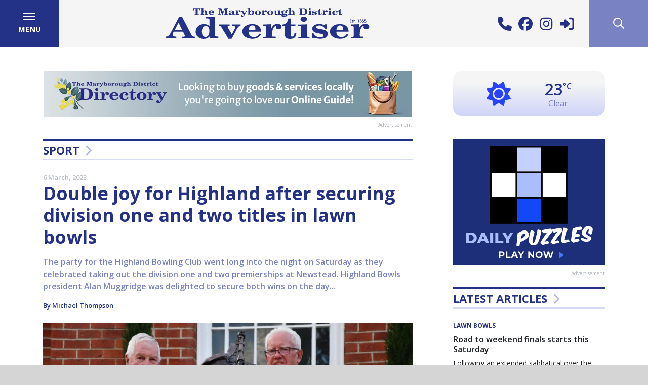

--- FILE ---
content_type: text/html; charset=UTF-8
request_url: https://www.maryboroughadvertiser.com.au/double-joy-for-highland-after-securing-division-one-and-two-titles-in-lawn-bowls-2023-03-06
body_size: 18891
content:
<!DOCTYPE html><html class="no-js" lang="en"><head> <meta charset="utf-8"> <style>@charset "UTF-8";:root{--blue:#007bff;--indigo:#6610f2;--purple:#6f42c1;--pink:#e83e8c;--red:#dc3545;--orange:#fd7e14;--yellow:#ffc107;--green:#28a745;--teal:#20c997;--cyan:#17a2b8;--white:#fff;--gray:#6c757d;--gray-dark:#343a40;--primary:#233187;--secondary:#7983c4;--success:#28a745;--info:#17a2b8;--warning:#ffc107;--danger:#dc3545;--light:#f8f9fa;--dark:#343a40;--breakpoint-xs:0;--breakpoint-sm:576px;--breakpoint-md:768px;--breakpoint-lg:992px;--breakpoint-xl:1200px;--font-family-sans-serif:"Open Sans",sans-serif;--font-family-monospace:SFMono-Regular,Menlo,Monaco,Consolas,"Liberation Mono","Courier New",monospace}*,:after,:before{box-sizing:border-box}html{-webkit-text-size-adjust:100%;font-family:sans-serif;line-height:1.15}main{display:block}body{background-color:#d5d5d5;color:#212529;font-family:Open Sans,sans-serif;font-size:1rem;font-weight:400;line-height:1.5;margin:0;text-align:left}h3{margin-bottom:.5rem;margin-top:0}p{margin-top:0}p{margin-bottom:1rem}ul{margin-bottom:1rem;margin-top:0}a{background-color:transparent;color:#233187;text-decoration:none}svg{vertical-align:middle}svg{overflow:hidden}label{display:inline-block;margin-bottom:.5rem}input{font-family:inherit;font-size:inherit;line-height:inherit;margin:0}input{overflow:visible}[type=submit]{-webkit-appearance:button}[type=submit]::-moz-focus-inner{border-style:none;padding:0}h3{font-weight:500;line-height:1.2;margin-bottom:.5rem}h3{font-size:1.75rem}.list-unstyled{list-style:none;padding-left:0}.container{margin-left:auto;margin-right:auto;padding-left:15px;padding-right:15px;width:100%}.row{display:flex;flex-wrap:wrap;margin-left:-15px;margin-right:-15px}.col,.col-md-4,.col-sm-12{padding-left:15px;padding-right:15px;position:relative;width:100%}.col{flex-basis:0;flex-grow:1;max-width:100%}.order-first{order:-1}.form-control{background-clip:padding-box;background-color:#fff;border:1px solid #ced4da;border-radius:0;color:#495057;display:block;font-size:1rem;font-weight:400;height:calc(1.5em + .75rem + 2px);line-height:1.5;padding:.375rem .75rem;width:100%}.form-control::-ms-expand{background-color:transparent;border:0}.form-control::-moz-placeholder{color:#6c757d;opacity:1}.form-group{margin-bottom:1rem}.btn{background-color:transparent;border:1px solid transparent;border-radius:0;color:#212529;display:inline-block;font-size:1rem;font-weight:400;line-height:1.5;padding:.375rem .75rem;text-align:center;vertical-align:middle}.btn-primary{background-color:#233187;border-color:#233187;color:#fff}.d-none{display:none!important}.d-block{display:block!important}.d-flex{display:flex!important}.flex-column{flex-direction:column!important}.flex-wrap{flex-wrap:wrap!important}.flex-grow-1{flex-grow:1!important}.flex-shrink-0{flex-shrink:0!important}.justify-content-center{justify-content:center!important}.align-items-center{align-items:center!important}@supports (position:sticky){.sticky-top{position:sticky;top:0;z-index:1020}}.h-auto{height:auto!important}.text-right{text-align:right!important}.text-center{text-align:center!important}.font-weight-bold{font-weight:700!important}.no-js .js-on{display:none!important}.container .row div div:first-child>h3{margin-top:0}.animated-fadein{animation-duration:1s;animation-fill-mode:both;visibility:hidden}.content .container{overflow:visible}.no-js .animated-fadein{display:block!important;visibility:visible!important}:root{--animate-duration:1s;--animate-delay:1s;--animate-repeat:1}.icon{fill:currentColor;height:1em;vertical-align:-.125em;width:1em}[x-cloak]{display:none!important}.header{background-color:#f5f5f5;color:#233187;height:112px}.header .logo svg{margin:1rem .5rem;max-height:1.9rem;max-width:95%}.header .contact{font-size:20px;font-style:normal;font-weight:700;margin:0 1.5rem}.header .contact>div{margin:0 .375rem}.header .contact a{color:#212529;white-space:nowrap}.header .contact a .icon{fill:#fff}.header .contact a:not(:first-child){margin-left:.375rem}.header .contact .icon-only{font-size:1.75rem}.header .contact .icon-only a{display:inline-block}.header .contact .icon-only a .icon{fill:#233187}.header .menu-toggle-wrap,.header .search-toggle{width:5.25rem}.header .menu-toggle{align-items:center;display:flex;height:100%;text-decoration:none}.header .menu-toggle{background-color:#233187}.header .menu-toggle .nav-icon{height:.875rem;position:relative;transform:rotate(0);width:1.5rem}.header .menu-toggle .nav-icon span{background-color:#fff;display:block;height:2px;left:0;opacity:1;position:absolute;transform:rotate(0);width:100%}.header .menu-toggle .nav-icon span:first-child{top:0;transform-origin:left center}.header .menu-toggle .nav-icon span:nth-child(2){top:6px;transform-origin:left center}.header .menu-toggle .nav-icon span:nth-child(3){top:12px;transform-origin:left center}.header .menu-toggle .menu-label{color:#fff;font-size:15px;font-style:normal;font-weight:700;margin-top:7px;text-transform:uppercase}.header .dropdown-nav{background-color:#233187;color:#fff;height:100vh;left:0;overflow-y:auto;padding:12rem 0 5rem;position:fixed;top:0;width:100vw;z-index:-1}.header .dropdown-nav .nav-row{margin-left:2rem;margin-right:2rem}.header .dropdown-nav .nav-row ul li{font-size:clamp(.75rem,2.5vh,1.25rem);font-weight:600;letter-spacing:.5px;text-transform:uppercase}.header .dropdown-nav .nav-row ul li a{color:#fff;display:inline-block;padding-bottom:clamp(0,.5vh,.5rem)}.header .dropdown-nav .nav-row ul.nav-large li{font-size:clamp(1rem,3.5vh,2.375rem);font-weight:700;text-transform:uppercase}.header .dropdown-nav .nav-row ul.nav-large li a{color:#7983c4;padding-bottom:0;padding-top:0}.header .search-toggle{display:inline-block;height:100%}.header .search-toggle a{background-color:#7983c4;color:#fff;font-size:1.375rem;height:100%}.header .search-toggle a:after{transform-origin:0 -18px}.header .dropdown-search{height:0;position:relative}.header .dropdown-search .dropdown-search-form{background-color:#7983c4;left:0;position:absolute;right:0;top:0;z-index:49}.header .dropdown-search .dropdown-search-form form{margin:24px 0}.header .dropdown-search .dropdown-search-form form input.form-control{background:0 0;border:none;border-bottom:2px solid #fff;color:#fff;font-size:18px;font-style:normal;font-weight:600;margin-top:5px;padding:0}.header .dropdown-search .dropdown-search-form form input.form-control::-moz-placeholder{color:#fff}.header .dropdown-search .dropdown-search-form form input.btn{background-color:#fff;border:2px solid #fff;color:#7983c4;font-size:15px;font-style:normal;font-weight:700;letter-spacing:.5px;margin:1rem 1rem 0 0;padding:10px 18px;text-transform:uppercase}.header .dropdown-search .dropdown-search-form form .close-search{color:#fff;font-size:15px;font-style:normal;font-weight:700;letter-spacing:.5px;margin-top:1.25rem;text-decoration:none;text-transform:uppercase}.header .dropdown-search .dropdown-search-form form .close-search .icon{color:#fff;font-size:40px;margin-right:10px;vertical-align:middle}@media (max-width:767.98px){.header{height:92px}}.content{background-color:#fff;padding:3rem 0 4rem}.content .staff{margin:1.5rem 0}.content .staff .contact-icons{margin-bottom:2rem}.content .staff .contact-icons p,.content .staff .contact-icons p>a{font-size:14px;font-weight:400;line-height:1}.content .staff .contact-icons p .icon{margin-top:0}.content p{font-size:.875rem}.content p a{font-size:.875rem;text-decoration:underline}.content p{line-height:1.3rem}.content h3{margin:1rem 0}.content h3{color:#212529;font-size:16px;font-style:normal;font-weight:600}.content .contact-icons a{text-decoration:none}.content .contact-icons a,.content .contact-icons p{font-size:1.125rem;font-style:normal;font-weight:700}.content .contact-icons p{line-height:1.5rem}.content .contact-icons p .icon{margin-top:.25rem}.general-content h3{margin:2rem 0 1rem}.footer .footer-menu ul{list-style:none;margin:0;padding:0}.footer .footer-menu ul li{padding-top:.3rem}.footer .footer-menu ul li a{color:#000;display:inline-block;font-size:.8rem;font-style:normal;font-weight:700;letter-spacing:.05rem;text-transform:uppercase}.footer .footer-menu ul li:first-of-type{line-height:1rem;padding-top:0;vertical-align:top}.footer .contact{font-size:1.5rem;line-height:1rem;padding:0;vertical-align:top}.footer .contact a{color:#233187}.footer .contact a:not(:first-child){margin-left:.375rem}body,html{min-height:100%}body{background-image:url(../../public/images/footer-background.png);background-position:bottom;background-repeat:no-repeat}</style> <script async src="https://www.googletagmanager.com/gtag/js?id=G-GK1SPT2326"></script> <script>window.dataLayer = window.dataLayer || []; function gtag() { dataLayer.push(arguments); } gtag('js', new Date()); gtag('config', 'G-GK1SPT2326'); </script> <link href="https://www.maryboroughadvertiser.com.au/storage/fonts/2191682a6f/fonts.css" rel="stylesheet" type="text/css"><title>Double joy for Highland after securing division one and two titles in lawn bowls | The Maryborough District Advertiser | Local News covering Sport, Council & Business News for Maryborough, Dunolly, Carisbrook, Talbot, Bealiba, Maldon, Clunes, Avoca, Newstead & Amphitheatre in Victoria, Australia.</title> <meta property="og:title" content="Double joy for Highland after securing division one and two titles in lawn bowls | The Maryborough District Advertiser | Local News covering Sport, Council & Business News for Maryborough, Dunolly, Carisbrook, Talbot, Bealiba, Maldon, Clunes, Avoca, Newstead & Amphitheatre in Victoria, Australia."> <meta property="og:url" content="https://www.maryboroughadvertiser.com.au/double-joy-for-highland-after-securing-division-one-and-two-titles-in-lawn-bowls-2023-03-06"> <meta property="og:image" content="https://maryboroughadvertis-4634.kxcdn.com/img/containers/assets/500/2023/Mar/06/23t8qGJjBKdIVj012CjC.jpg/0389d0a867cefe8aaf6811773038471c.jpg"> <meta property="og:image:width" content=""> <meta property="og:image:height" content=""> <meta property="og:description" content="The party for the Highland Bowling Club went long into the night on Saturday as they celebrated taking out the division one and two premierships at Newstead. Highland Bowls president Alan Muggridge was delighted to secure both wins on the day..." /> <meta property="og:type" content="website"> <script type="application/ld+json"> { "@context": "https://schema.org", "@type": "NewsArticle", "mainEntityOfPage": { "@type": "WebPage", "@id": "https://google.com/article" }, "headline": "Double joy for Highland after securing division one and two titles in lawn bowls", "image": [ "https://maryboroughadvertis-4634.kxcdn.com/img/containers/assets/500/2023/Mar/06/23t8qGJjBKdIVj012CjC.jpg/35d51a4f02dc584cf600b1bb63af530d.jpg", "https://maryboroughadvertis-4634.kxcdn.com/img/containers/assets/500/2023/Mar/06/23t8qGJjBKdIVj012CjC.jpg/6c884653106934c36284a51058c3e7b7.jpg", "https://maryboroughadvertis-4634.kxcdn.com/img/containers/assets/500/2023/Mar/06/23t8qGJjBKdIVj012CjC.jpg/97fe8b269f7444505bf37afb85f4f4a3.jpg" ], "datePublished": "2023-03-06T17:03:00+11:00", "description": "The party for the Highland Bowling Club went long into the night on Saturday as they celebrated taking out the division one and two premierships at Newstead. Highland Bowls president Alan Muggridge was delighted to secure both wins on the day..." } </script><link rel="apple-touch-icon" sizes="180x180" href="https://maryboroughadvertis-4634.kxcdn.com/apple-touch-icon.png"><link rel="icon" type="image/png" sizes="32x32" href="https://maryboroughadvertis-4634.kxcdn.com/favicon-32x32.png"><link rel="icon" type="image/png" sizes="16x16" href="https://maryboroughadvertis-4634.kxcdn.com/favicon-16x16.png"><link rel="manifest" href="https://maryboroughadvertis-4634.kxcdn.com/site.webmanifest"><meta name="msapplication-TileColor" content="#233187"><meta name="theme-color" content="#233187"><link rel="canonical" href="https://www.maryboroughadvertiser.com.au/double-joy-for-highland-after-securing-division-one-and-two-titles-in-lawn-bowls-2023-03-06"><meta name="viewport" content="width=device-width, initial-scale=1"><link rel="stylesheet" href="https://maryboroughadvertis-4634.kxcdn.com/css/app.css?id=81367f1921ea81b9539f8679aee5e451"><script src="https://maryboroughadvertis-4634.kxcdn.com/js/app.js?id=848a2ad77e264b1f46acc2dc6d0aafa8" defer></script><script>(function(h){h.className = h.className.replace('no-js', 'js')})(document.documentElement)</script><script>if (location.hostname !== 'www.maryboroughadvertiser.com.au') { switch (location.hostname) { case 'goldfieldsgetaway.com.au': case 'www.goldfieldsgetaway.com.au': window.location.replace('https://www.maryboroughadvertiser.com.au/goldfields-getaway'); break; default: window.location.replace('https://www.maryboroughadvertiser.com.au/'); } }</script></head><body> <div class="wrapper"> <div class="header sticky-top" x-data="header()" :class="headerClass()" @click.outside="headerOutside()" @scroll.window.debounce="headerScroll()" @resize.window.throttle="headerResize()" :style="{ height: 'auto' }" > <div x-cloak class="d-flex title-bar" x-ref="titlebar"> <div class="flex-grow-1"> <div class="d-flex"> <div class="flex-grow-1 text-center"> <a class="logo logo-home" href="/"> <svg viewBox="0 0 187.9 28.4" xml:space="preserve" xmlns="http://www.w3.org/2000/svg"><path d="m24.9 2.4.2-2.3h6.7l.2 2.3h-.5c-.1-.8-.6-1.9-1.8-1.9-.1 0-.3 0-.3.2v4.7c0 .3 0 .4.4.4h.8v.4h-4.1v-.4c.3 0 .6 0 .9-.1.1 0 .2-.1.2-.2.1-.1 0-.2 0-.3V.6c0-.1-.2-.2-.3-.2-1.1 0-1.6 1.1-1.7 1.9h-.7ZM32.2.5V.1l2.4-.1v2.9c.4-.5.9-.8 1.7-.8.5 0 1.1.1 1.4.5.3.4.3.8.3 1.2v1.8c0 .1.1.1.1.1h.6v.4h-3.1v-.4h.6c.1 0 .1-.1.1-.1V3.8c0-.2 0-.5-.1-.7-.1-.2-.4-.3-.6-.3-.4 0-.7.2-.9.5-.1.3-.2.5-.2.8v1.5h.8V6h-3.1v-.4h.3c.1 0 .4 0 .5-.1.1-.1.1-.2.1-.4V.8c0-.5-.1-.5-.6-.5h-.3zm10.2 3.4h.3c.2 0 .2-.2.2-.3 0-.5-.1-1-.8-1-.8 0-1 .8-1 1.3zm-1.3.4c0 .8.4 1.5 1.5 1.5.7 0 1.2-.5 1.5-1l.5.2c-.5.9-1.2 1.3-2.5 1.3-.7 0-1.4-.2-1.9-.6-.5-.4-.8-1-.8-1.5 0-.6.3-1.2.9-1.6.5-.4 1.2-.5 1.9-.5 1.6 0 2.5.9 2.4 2.2zM49 1.1c0-.1 0-.4-.1-.5-.2-.1-.5-.1-.7-.1h-.3V.1h3.3l1.6 3.7L54.3.1h3.3v.4h-.3c-.2 0-.5 0-.7.1-.1.2-.1.4-.1.6v4.3c.1.3.5.2.7.2h.3v.4h-3.8v-.4h.6c.1 0 .2 0 .2-.1.1 0 .1-.1.2-.2V.5L52.5 6H52L49.7.5v3.8c0 .7.1 1.2 1.1 1.2v.4h-2.9v-.4c.9 0 1.1-.4 1.1-1.1Zm10.8 4.1c0 .3.2.6.7.6.2 0 .4-.1.6-.2.2-.1.2-.3.3-.4.1-.1.1-.4.1-.6v-.4c-.8.2-1.7.2-1.7 1M63 3.7v1.7c0 .2.1.3.3.3.1 0 .2-.1.2-.1.1-.1.2-.1.2 0 .1.1-.1.4-.2.5-.2.2-.5.3-.8.3-.2 0-.4 0-.6-.1-.2-.1-.4-.3-.5-.5-.5.4-1.3.6-2 .6-.8 0-1.6-.2-1.6-1 0-1.2 2.3-1.4 3.3-1.5 0-.2 0-.9-.2-1.1-.2-.1-.4-.2-.7-.2-.3 0-.5 0-.7.2-.1.1 0 .2.1.3.1.1.1.2.1.3 0 .4-.4.5-.8.5s-.8-.3-.8-.6c0-.4.4-.7.9-.9.5-.1.9-.2 1.4-.2.5 0 1.3.1 1.7.3.7.3.7.7.7 1.2Zm4.6 2.5h-3.4v-.4h.4c.1 0 .2 0 .3-.1 0 0 0-.1.1-.1V3.4c0-.2 0-.4-.1-.6-.1-.2-.4-.2-.6-.2h-.2v-.4l2.3-.1v1.1c.3-.6.8-1.2 1.7-1.2.6 0 1.1.3 1.1.9 0 .4-.4.7-.8.7-.5 0-.8-.3-.8-.7 0-.2.1-.3.2-.4-1.1.2-1.3 1.8-1.3 2.5v.4c0 .2.3.2.4.2h.6v.6ZM69.9 3c-.1-.2-.1-.3-.4-.3h-.2v-.4h2.9v.4H72c-.1 0-.3 0-.4.1-.1.1 0 .3.1.4L72.8 5l.8-1.5c.1-.1.2-.3.2-.4 0-.3-.3-.4-.6-.4H73v-.4h2.3v.4c-.2 0-.3 0-.4.1-.2.1-.3.3-.5.5l-1.8 3.2c-.5.9-1.1 1.6-2.5 1.5-.5-.1-.8-.4-.8-.8s.4-.7.8-.7.8.2.8.6c0 .1 0 .1-.1.2 0 .1-.1.1 0 .1.6 0 1-.7 1.2-1zm7.9 1.4c0 .6.1 1.5 1.1 1.5.9 0 1-1.1 1-1.7 0-.5-.1-1.6-1-1.6-1 .1-1.1 1.2-1.1 1.8M75.4.1l2.4-.1v2.8c.3-.4 1-.7 1.6-.7 1.4 0 2.2.9 2.2 2.1 0 1.3-1.1 2.2-2.6 2.2-.7 0-1.3-.2-1.7-.7l-.7.7h-.5v-.3l.1-.5V.7c0-.2-.4-.2-.6-.2h-.2ZM84 4.2c0 .7 0 1.7 1.1 1.7.9 0 1-1.2 1-1.7 0-.6-.1-1.7-1.1-1.7-.9 0-1 1.2-1 1.7m-1.7 0c0-.6.3-1.2.9-1.5.6-.4 1.2-.5 1.9-.5 1.5 0 2.7.9 2.7 2.1 0 1.3-1.3 2.1-2.8 2.1-1.5-.1-2.7-.9-2.7-2.2m9.5 2h-3.4v-.4h.4c.1 0 .2 0 .3-.1 0 0 0-.1.1-.1V3.4c0-.2 0-.4-.1-.6-.1-.2-.4-.2-.6-.2h-.2v-.4l2.3-.1v1.1c.3-.6.8-1.2 1.7-1.2.6 0 1.1.3 1.1.9 0 .4-.4.7-.8.7-.5 0-.8-.3-.8-.7 0-.2.1-.3.2-.4-1.1.2-1.3 1.8-1.3 2.5v.4c0 .2.3.2.4.2h.6v.6zm3.7-2c0 .7 0 1.7 1.1 1.7.9 0 1-1.2 1-1.7 0-.6-.1-1.7-1.1-1.7s-1 1.2-1 1.7m-1.8 0c0-.6.3-1.2.9-1.5.6-.4 1.2-.5 1.9-.5 1.5 0 2.7.9 2.7 2.1 0 1.3-1.3 2.1-2.8 2.1-1.4-.1-2.7-.9-2.7-2.2m6.1-1.9 2.3-.1v2.5c0 .2 0 .4.1.6.2.2.3.3.6.3.4 0 .8-.2 1-.6.1-.3.1-.6.1-.9v-.7c0-.2 0-.5-.1-.7-.1-.1-.2-.1-.3-.1h-.4v-.4l2.4-.1v2.7c0 .2 0 .5.1.7 0 .1.2.1.3.1h.4V6l-2.3.1v-.7c-.4.5-1 .8-1.8.8-1 0-1.3-.4-1.5-.8-.1-.4-.1-.6-.1-.8V3.4c0-.2.1-.5-.1-.7-.1-.1-.1-.1-.3-.1h-.4zm8.9 1.2c0 .4.1 1 .8 1 .6 0 .8-.5.8-1 0-.4-.1-1-.7-1-.8 0-.9.5-.9 1m-.2 3.1c-.1 0-.2.1-.3.2-.2.3 0 .5.3.6.3.1.6.1 1 .1s1.4-.1 1.4-.5c0-.2-.2-.3-.4-.3-.2-.1-.4 0-.6 0h-1.4zm2.8-1.1c.3.1.5.2.7.4.1.2.2.4.2.6 0 1.2-1.8 1.4-2.9 1.4h-1c-.5 0-1.6-.2-1.6-.8 0-.5.7-.8 1.2-.7h-.1c-.1 0-.1 0-.2-.1-.4-.1-.8-.4-.8-.8s.6-.7 1-.8h.3c-.1 0-.2-.1-.3-.1-.6-.2-1-.6-1-1.1 0-1 1.4-1.4 2.4-1.4.4 0 1 .1 1.4.3.3-.3.8-.7 1.3-.7.4 0 .7.2.7.5s-.3.5-.6.5c-.2 0-.5-.2-.5-.4v-.1c-.2 0-.3.1-.4.2l-.1.1c.4.2.6.6.6 1 0 .5-.3.9-.9 1.1-.6.2-1.1.2-1.7.2-.3 0-.5 0-.7.1-.1.1-.1.3 0 .3.1.1.3.1.5.1.8.1 2.2.1 2.5.2m1.6-5V.1l2.4-.1v2.9c.4-.5.9-.8 1.7-.8.5 0 1.1.1 1.4.5.3.4.3.8.3 1.2v1.8c0 .1.1.1.1.1h.6v.4h-3v-.4h.6c.1 0 .1-.1.1-.1V3.8c0-.2 0-.5-.1-.7-.1-.2-.4-.3-.6-.3-.4 0-.7.2-.9.5-.1.3-.2.5-.2.8v1.5h.8V6H113v-.4h.3c.1 0 .4 0 .5-.1.1-.1.1-.2.1-.4V.8c0-.5-.1-.5-.6-.5h-.4zm12.8 4.6c0 .2 0 .4.1.5.2.1.5.1.6.1 1.7 0 2-.7 2.2-2v-.6c0-.3 0-.6-.1-1-.2-1.1-.7-1.7-2.1-1.7-.2 0-.5 0-.7.1-.1.1-.1.3-.1.4v4.2zm-2.8 1.1v-.4h.8s.1 0 .1-.1l.1-.1V.9c0-.1 0-.2-.2-.3-.2-.1-.4 0-.6 0h-.2V.2h4.4c.5 0 1 0 1.4.2.4.1.8.4 1.1.6.7.6.9 1.3.9 2.1 0 .5-.1 1.1-.4 1.6-.3.6-1 1.1-1.7 1.3-.6.2-1.5.2-2.2.2zM133 1.5c-.5 0-.9-.3-.9-.7 0-.4.4-.8.9-.8s.9.3.9.8c0 .3-.4.7-.9.7m-1.5 4.3h.4c.1 0 .3 0 .4-.1V3.5c0-.2 0-.5-.1-.7-.1-.1-.2-.1-.3-.1h-.4v-.4l2.4-.1v3.2c0 .1 0 .3.1.4.1.1.3.1.4.1h.3v.4h-3.1v-.5Zm4.2.4h-.4l-.1-1.4h.4c.4.6.9 1.2 1.8 1.2.3 0 .6-.1.8-.3.3-.5-.3-.7-.8-.8l-.6-.1c-.5-.1-.8-.2-1.1-.4-.3-.2-.4-.5-.4-.9 0-.9 1-1.3 2-1.3.4 0 .9.1 1.2.3l.4-.2h.4v1.3h-.4s0-.1-.1-.1c-.3-.5-.8-.9-1.5-.9-.4 0-.9.1-.9.5 0 .3.6.4.9.4l.5.1c.4.1.8.2 1.1.3.4.2.7.6.7 1 0 .3-.1.7-.4.9-.3.3-.5.3-.9.4-.2 0-.5.1-.7.1-.4 0-1.1-.1-1.4-.3zm4.5-3.5v-.4c1.2-.1 1.5-.9 1.7-1.7h.6v1.7h1.3v.5h-1.3v2.8c.1.2.2.2.4.2.5 0 .7-.7.7-1h.5v.1c0 .9-.5 1.6-1.7 1.6-.4 0-.9-.1-1.1-.3-.2-.2-.3-.6-.3-.8V3h-.8zm7.7 3.5h-3.4v-.4h.4c.1 0 .2 0 .3-.1 0 0 0-.1.1-.1V3.4c0-.2 0-.4-.1-.6-.1-.2-.4-.2-.6-.2h-.2v-.4l2.3-.1v1.1c.3-.6.8-1.2 1.7-1.2.6 0 1.1.3 1.1.9 0 .4-.4.7-.8.7-.5 0-.8-.3-.8-.7 0-.2.1-.3.2-.4-1.1.2-1.3 1.8-1.3 2.5v.4c0 .2.3.2.4.2h.6v.6zm3.5-4.7c-.5 0-.9-.3-.9-.7 0-.4.4-.8.9-.8s.9.3.9.8c0 .3-.4.7-.9.7m-1.5 4.3h.4c.1 0 .3 0 .4-.1V3.5c0-.2 0-.5-.1-.7-.1-.1-.2-.1-.3-.1h-.4v-.4l2.4-.1v3.2c0 .1 0 .3.1.4.1.1.3.1.4.1h.3v.4H150v-.5Zm8.7-.9c-.3.9-1.1 1.5-2.2 1.5-.3 0-.8-.1-1.1-.1-.3-.1-.7-.2-.9-.5-.5-.4-.7-.9-.7-1.5 0-1.3 1.3-2.1 2.9-2.1.9 0 2.1.3 2.1 1.1 0 .4-.4.7-.9.7s-1-.4-.8-.8c0-.1 0-.1.1-.1l.1-.1s0-.1.1-.1c.1-.2-.4-.3-.5-.3-1 0-1.2 1-1.2 1.6 0 .7.2 1.7 1.3 1.7.8 0 1.2-.5 1.5-1zm.5-2.2v-.4c1.2-.1 1.5-.9 1.7-1.7h.6v1.7h1.3v.5h-1.3v2.8c.1.2.2.2.4.2.5 0 .7-.7.7-1h.5v.1c0 .9-.5 1.6-1.7 1.6-.4 0-.9-.1-1.1-.3-.2-.2-.3-.6-.3-.8V3h-.8zm-144 17.6-3.4-6.8-3.5 6.8ZM12.4 7.9h2.5l8.6 16.5c.8 1.5 1.1 2 3.4 2v1.4H15v-1.4c.6 0 1.9.1 2.4-.3.4-.4.2-.8 0-1.2l-1.5-3.1H7.3c-.4.8-1 1.7-1 2.7 0 1.5 1.8 1.9 3.4 1.9v1.4H0v-1.4c2.7-.2 3.9-2.4 4.8-4.2Zm24.3 8.7c-2.9 0-3.4 3.4-3.4 5.2 0 1 .2 2.3.6 3.2.4.9 1.5 1.6 2.7 1.6 2.8 0 3.6-3.1 3.6-4.8.2-2.1-.3-5.2-3.5-5.2m3.6-5.5c0-1.7-.7-1.5-3.3-1.5V8.2l8.5-.3v16.7c0 .5 0 .9.3 1.3.3.3.7.2 1.2.3l1.5.1v1.4l-7.9.3v-2.1c-1.3 1.7-3.3 2.5-5.8 2.5-2 0-4.2-.8-5.8-2.5-.8-.8-1.5-2.5-1.5-4.1 0-3.6 3-7 7.8-7 1.6 0 2.7.3 4 1.1 1 .6 1 1.1 1 .4zm9 4h9.6v1.4l-.7.1c-.5.1-1.2.1-1.2.7 0 .2.2.5.3.7l3.7 6.3 2.7-5.3c.3-.5.7-1.1.4-1.7-.3-.6-1.3-.7-2-.7l-.6-.1v-1.4h7.6v1.4c-1.9.3-2.3.9-3.1 2.2-.3.4-.5.8-.7 1.3l-4.6 8.3h-2.9l-6.1-10-.3-.5c-.3-.4-.6-1-1.3-1.1-.3 0-.6-.1-.9-.1v-1.5ZM81 20.4c.4 0 .7 0 1.1-.1.6 0 .6-.5.6-.9 0-1.5-.4-3.4-2.8-3.4-2.6 0-3.4 2.7-3.3 4.3H81Zm-4.5 1.4c-.1 2.6 1.3 4.9 4.9 4.9 2.4 0 4-1.5 5-3.1l1.5.5c-1.6 3-4.2 4.2-8.2 4.2-2.3 0-4.6-.7-6.4-1.8-1.8-1.2-2.6-3.1-2.6-4.9 0-1.9 1.1-3.9 2.9-5.1 1.8-1.2 3.9-1.7 6.2-1.7 5.5 0 8.2 2.9 8.1 7zm24.7 6.1H89.9v-1.4h1.4c.3 0 .8 0 1-.2.1-.1.1-.2.2-.2.1-.4.1-.7.1-1v-6c0-.6.1-1.4-.2-2-.3-.6-1.3-.5-1.9-.5h-.6v-1.4l7.6-.3v3.7c.9-2 2.6-4 5.6-4 2.1 0 3.8 1 3.8 2.7 0 1.2-1.2 2.3-2.7 2.3-1.5 0-2.6-.8-2.6-2.1 0-.5.3-1 .7-1.3-3.7.7-4.2 5.7-4.2 8.2 0 .5 0 .9.1 1.4.1.6.8.5 1.4.5l1.9.1v1.5zm6.3-11.2v-1.4c4-.4 5-2.8 5.6-5.6h2.1v5.4h4.5v1.6h-4.5v7.6c0 .4 0 .8.1 1.2.2.5.6.8 1.3.8 1.8 0 2.2-2.3 2.2-3.3h1.7v.2c0 3-1.7 5.2-5.7 5.2-1.4 0-2.8-.2-3.8-1.1-.8-.7-.9-1.8-1-2.7-.1-.9-.1-1.8-.1-2.7v-5.2zm19.9-4.1c-1.5 0-3-1-3-2.3 0-1.4 1.3-2.4 3-2.4 1.8 0 2.9 1 2.9 2.4 0 1.3-1.3 2.3-2.9 2.3m-5.1 14h1.4c.4 0 1.1 0 1.2-.4.1-.4.1-.7.1-1.1v-6c0-.7.1-1.5-.3-2.2-.4-.3-.5-.2-1-.2h-1.5v-1.4l8.1-.3v10.1c0 .2 0 1 .3 1.2.3.3 1 .2 1.4.2h.8v1.4h-10.4v-1.3zm14.1 1.3h-1.3l-.2-4.6h1.5c1.2 2 3.1 3.7 6.1 3.7 1 0 2.1-.2 2.8-.9.9-1.8-1-2.2-2.7-2.5l-2.1-.4c-1.6-.3-2.6-.5-3.8-1.4-1.1-.8-1.5-1.7-1.5-2.8 0-2.9 3.3-4.3 6.6-4.3 1.4 0 3 .4 4.1.9l1.3-.6h1.4l.1 4.2h-1.5c-.1-.1-.1-.2-.2-.3-1.1-1.5-2.8-2.8-5.1-2.8-1.4 0-3 .4-3 1.7 0 1.1 1.9 1.2 2.9 1.4l1.6.3c1.3.2 2.6.5 3.8 1 1.5.7 2.4 1.8 2.4 3.2 0 1-.4 2.1-1.3 2.9-1 .9-1.7 1.1-3.1 1.4-.7.1-1.8.3-2.5.3-1.4 0-3.6-.3-4.8-.9zm25.6-7.5c.4 0 .7 0 1.1-.1.6 0 .6-.5.6-.9 0-1.5-.4-3.4-2.8-3.4-2.6 0-3.4 2.7-3.3 4.3h4.4zm-4.5 1.4c-.1 2.6 1.3 4.9 4.9 4.9 2.4 0 4-1.5 4.9-3.1l1.5.5c-1.6 3-4.2 4.2-8.2 4.2-2.3 0-4.6-.7-6.4-1.8-1.8-1.2-2.6-3.1-2.6-4.9 0-1.9 1.1-3.9 2.9-5.1 1.8-1.2 3.9-1.7 6.2-1.7 5.5 0 8.2 2.9 8.1 7zm24.7 6.1h-11.3v-1.4h1.4c.3 0 .8 0 1-.2.1-.1.1-.2.2-.2.1-.4.1-.7.1-1v-6c0-.6.1-1.4-.2-2-.3-.6-1.3-.5-1.9-.5h-.6v-1.4l7.6-.3v3.7c.9-2 2.6-4 5.6-4 2.1 0 3.8 1 3.8 2.7 0 1.2-1.2 2.3-2.7 2.3-1.6 0-2.6-.8-2.6-2.1 0-.5.3-1 .7-1.3-3.7.7-4.2 5.7-4.2 8.2 0 .5 0 .9.1 1.4.1.6.8.5 1.4.5l1.9.1v1.5zm-12.3-17.4h1.6v.5h-1v.6h.9v.5h-.9v.7h1v.5h-1.6zm2.8 1.3c0-.1-.1-.2-.2-.2s-.2.1-.2.2.2.2.3.2c.3.1.7.2.7.6 0 .2-.1.4-.2.5-.1.1-.4.2-.6.2-.4 0-.8-.3-.8-.7h.5c0 .1.1.2.3.2.1 0 .2-.1.2-.2 0-.2-.2-.2-.4-.3-.2-.1-.3-.1-.4-.2-.1-.1-.2-.3-.2-.4 0-.4.3-.7.7-.7.4 0 .7.3.7.7h-.4zm.9-.2h-.2v-.4h.2v-.7h.5v.7h.4v.4h-.4v1.7h-.5zm1.2 1.2h.5v.5h-.5zm2.5-2.3v.5h.4v2.3h.5v-2.8zm2.4.7c0 .2.1.3.3.3.2 0 .3-.1.3-.3 0-.2-.1-.3-.3-.3-.2 0-.3.1-.3.3m-.2 1.2c0 .2.2.4.4.4s.4-.2.4-.4c0-.3-.2-.4-.4-.4s-.4.2-.4.4m-.3-1.2c0-.4.3-.8.8-.8.4 0 .8.4.8.8 0 .2-.1.4-.2.5.3.1.4.4.4.7 0 .5-.4.9-.9.9s-.9-.4-.9-.9c0-.3.2-.6.4-.7-.3-.1-.4-.3-.4-.5m3.6-.2h-.9l-.1.5c.1 0 .2-.1.4-.1.5 0 .9.5.9 1s-.4 1-1 1c-.5 0-1-.4-1-.9h.5c0 .2.2.4.4.4.3 0 .5-.2.5-.5s-.2-.5-.5-.5c-.1 0-.3.1-.4.2l-.5-.1.3-1.5h1.3v.5Zm2.1 0h-.9l-.1.5c.1 0 .2-.1.4-.1.5 0 .9.5.9 1s-.4 1-1 1c-.5 0-1-.4-1-.9h.5c0 .2.2.4.4.4.3 0 .5-.2.5-.5s-.2-.5-.5-.5c-.1 0-.3.1-.4.2l-.5-.1.3-1.5h1.3v.5Z" style="fill:#253289"/></svg> </a> </div> <div class="contact d-none d-md-flex align-items-center"> <div> </div> <div class="icon-only"> <a href="tel:+61354613866" data-event="engagement_phone" target="_blank"> <svg class="icon" xmlns="http://www.w3.org/2000/svg" viewBox="0 0 512 512"><!--! Font Awesome Pro 6.5.1 by @fontawesome - https://fontawesome.com License - https://fontawesome.com/license (Commercial License) Copyright 2023 Fonticons, Inc. --><path d="M164.9 24.6c-7.7-18.6-28-28.5-47.4-23.2l-88 24C12.1 30.2 0 46 0 64C0 311.4 200.6 512 448 512c18 0 33.8-12.1 38.6-29.5l24-88c5.3-19.4-4.6-39.7-23.2-47.4l-96-40c-16.3-6.8-35.2-2.1-46.3 11.6L304.7 368C234.3 334.7 177.3 277.7 144 207.3L193.3 167c13.7-11.2 18.4-30 11.6-46.3l-40-96z"/></svg> </a> <a href="https://www.facebook.com/MaryboroughAddy" data-event="engagement_facebook" target="_blank"> <svg class="icon" xmlns="http://www.w3.org/2000/svg" viewBox="0 0 512 512"><!--! Font Awesome Pro 6.5.1 by @fontawesome - https://fontawesome.com License - https://fontawesome.com/license (Commercial License) Copyright 2023 Fonticons, Inc. --><path d="M512 256C512 114.6 397.4 0 256 0S0 114.6 0 256C0 376 82.7 476.8 194.2 504.5V334.2H141.4V256h52.8V222.3c0-87.1 39.4-127.5 125-127.5c16.2 0 44.2 3.2 55.7 6.4V172c-6-.6-16.5-1-29.6-1c-42 0-58.2 15.9-58.2 57.2V256h83.6l-14.4 78.2H287V510.1C413.8 494.8 512 386.9 512 256h0z"/></svg> </a> <a href="https://www.instagram.com/maryboroughaddy/" data-event="engagement_instagram" target="_blank"> <svg class="icon" xmlns="http://www.w3.org/2000/svg" viewBox="0 0 448 512"><!--! Font Awesome Pro 6.5.1 by @fontawesome - https://fontawesome.com License - https://fontawesome.com/license (Commercial License) Copyright 2023 Fonticons, Inc. --><path d="M224.1 141c-63.6 0-114.9 51.3-114.9 114.9s51.3 114.9 114.9 114.9S339 319.5 339 255.9 287.7 141 224.1 141zm0 189.6c-41.1 0-74.7-33.5-74.7-74.7s33.5-74.7 74.7-74.7 74.7 33.5 74.7 74.7-33.6 74.7-74.7 74.7zm146.4-194.3c0 14.9-12 26.8-26.8 26.8-14.9 0-26.8-12-26.8-26.8s12-26.8 26.8-26.8 26.8 12 26.8 26.8zm76.1 27.2c-1.7-35.9-9.9-67.7-36.2-93.9-26.2-26.2-58-34.4-93.9-36.2-37-2.1-147.9-2.1-184.9 0-35.8 1.7-67.6 9.9-93.9 36.1s-34.4 58-36.2 93.9c-2.1 37-2.1 147.9 0 184.9 1.7 35.9 9.9 67.7 36.2 93.9s58 34.4 93.9 36.2c37 2.1 147.9 2.1 184.9 0 35.9-1.7 67.7-9.9 93.9-36.2 26.2-26.2 34.4-58 36.2-93.9 2.1-37 2.1-147.8 0-184.8zM398.8 388c-7.8 19.6-22.9 34.7-42.6 42.6-29.5 11.7-99.5 9-132.1 9s-102.7 2.6-132.1-9c-19.6-7.8-34.7-22.9-42.6-42.6-11.7-29.5-9-99.5-9-132.1s-2.6-102.7 9-132.1c7.8-19.6 22.9-34.7 42.6-42.6 29.5-11.7 99.5-9 132.1-9s102.7-2.6 132.1 9c19.6 7.8 34.7 22.9 42.6 42.6 11.7 29.5 9 99.5 9 132.1s2.7 102.7-9 132.1z"/></svg> </a> <a href="/login"> <svg class="icon" xmlns="http://www.w3.org/2000/svg" viewBox="0 0 512 512"><!--! Font Awesome Pro 6.5.1 by @fontawesome - https://fontawesome.com License - https://fontawesome.com/license (Commercial License) Copyright 2023 Fonticons, Inc. --><path d="M217.9 105.9L340.7 228.7c7.2 7.2 11.3 17.1 11.3 27.3s-4.1 20.1-11.3 27.3L217.9 406.1c-6.4 6.4-15 9.9-24 9.9c-18.7 0-33.9-15.2-33.9-33.9l0-62.1L32 320c-17.7 0-32-14.3-32-32l0-64c0-17.7 14.3-32 32-32l128 0 0-62.1c0-18.7 15.2-33.9 33.9-33.9c9 0 17.6 3.6 24 9.9zM352 416l64 0c17.7 0 32-14.3 32-32l0-256c0-17.7-14.3-32-32-32l-64 0c-17.7 0-32-14.3-32-32s14.3-32 32-32l64 0c53 0 96 43 96 96l0 256c0 53-43 96-96 96l-64 0c-17.7 0-32-14.3-32-32s14.3-32 32-32z"/></svg> </a> </div> </div> <div> <div class="search-toggle" :class="menuOpen ? 'invisible' : ''"> <a x-ref="searchbutton" href="/search" class="js-on d-flex align-items-center justify-content-center" @click.prevent="searchOpen = !searchOpen"> <svg class="icon" xmlns="http://www.w3.org/2000/svg" viewBox="0 0 512 512"><!--! Font Awesome Pro 6.5.1 by @fontawesome - https://fontawesome.com License - https://fontawesome.com/license (Commercial License) Copyright 2023 Fonticons, Inc. --><path d="M368 208A160 160 0 1 0 48 208a160 160 0 1 0 320 0zM337.1 371.1C301.7 399.2 256.8 416 208 416C93.1 416 0 322.9 0 208S93.1 0 208 0S416 93.1 416 208c0 48.8-16.8 93.7-44.9 129.1L505 471c9.4 9.4 9.4 24.6 0 33.9s-24.6 9.4-33.9 0L337.1 371.1z"/></svg> </a> </div> </div> </div> </div> <div class="order-first menu-toggle-wrap"> <a href="/sitemap" x-ref="menubutton" class="menu-toggle js-on d-flex align-items-center justify-content-center" @click.prevent="toggleMenu"> <div class="d-flex align-items-center flex-column"> <div class="nav-icon"> <span></span> <span></span> <span></span> </div> <span class="menu-label" x-text="menuLabel()"></span> </div> </a> </div> </div> <div x-cloak x-show="menuOpen" x-ref="menudropdown" x-transition.opacity.duration.500ms class="dropdown-nav" x-trap.noscroll="menuOpen"> <div class="d-flex flex-column flex-lg-row nav-row"> <div class="mr-lg-5"> <ul class="nav-large list-unstyled"> <li> <a href="/">Home</a> </li> <li> <a href="/general-news">General News</a> </li> <li> <a href="/council-business">Council & Business</a> </li> <li> <a href="/sport">Sport</a> </li> </ul> </div> <div> <ul class="list-unstyled"> <li> <a href="/online-editions">Digital Edition</a> </li> <li> <a href="/puzzles">Daily Puzzles</a> </li> <li> <a href="/online-classifieds">Online Classifieds</a> </li> <li> <a href="/special-publications">Special Publications</a> </li> <li> <a href="/goldfields-getaway">Goldfields Getaway</a> </li> </ul> </div> <div class="ml-lg-5"> <ul class="list-unstyled"> <li> <a href="/subscribe" >Account</a> </li> <li> <a href="/submit-a-classified" >Submit A Classified</a> </li> <li> <a href="/photo-purchase" >Photo Purchase</a> </li> <li> <a href="/advertising" >Advertising</a> </li> <li> <a href="/our-history" >Our History</a> </li> <li> <a href="/contact-us" >Contact Us</a> </li> </ul> </div> </div> </div> <div x-cloak x-show="searchOpen" x-transition.opacity.duration.500ms class="dropdown-search"> <div class="dropdown-search-form h-auto"> <div class="container"> <div class="row"> <div class="col"> <form class="d-flex flex-wrap flex-sm-nowrap" action="/search"> <input type="text" class="form-control" id="dropsearchbox" name="q" placeholder="Search..."> <input class="btn btn-primary" type="submit" value="Go"> <a href="/search" @click.prevent="searchOpen = false" class="close-search flex-shrink-0"> <svg class="icon" xmlns="http://www.w3.org/2000/svg" viewBox="0 0 384 512"><!--! Font Awesome Pro 6.5.1 by @fontawesome - https://fontawesome.com License - https://fontawesome.com/license (Commercial License) Copyright 2023 Fonticons, Inc. --><path d="M345 137c9.4-9.4 9.4-24.6 0-33.9s-24.6-9.4-33.9 0l-119 119L73 103c-9.4-9.4-24.6-9.4-33.9 0s-9.4 24.6 0 33.9l119 119L39 375c-9.4 9.4-9.4 24.6 0 33.9s24.6 9.4 33.9 0l119-119L311 409c9.4 9.4 24.6 9.4 33.9 0s9.4-24.6 0-33.9l-119-119L345 137z"/></svg><span>Close</span> </a> </form> </div> </div> </div> </div> </div> </div> <div class="content"> <div class="container"> <div class="row"> <div class="col-md-8"> <div x-data="displayposters('leaderboard-top', 1, '', '', '', '29497b00-3492-43cb-824a-b5e2430cae97')"> <div class="leaderboard-top"> <div x-show="enough(0)" class="text-center"> <div class="d-inline-block"> <div x-show="!loading && !failed" x-transition class="image-space" > <div @click="clickPoster(1)" x-html="showPoster(1)"></div> </div> <div class="posterlabel"> <div x-show="!loading && enough(0) && showLabel(0)" class="text-right"> Advertisement </div> </div> </div> </div> </div> </div> </div> <div class="col-md-4 sidebar mb-4 mb-md-0"> <div x-data="widget()" x-cloak> <div class="d-flex justify-content-center" x-show.important="loading" x-transition> <div> <svg class="icon-spin icon" xmlns="http://www.w3.org/2000/svg" viewBox="0 0 512 512"><!--! Font Awesome Pro 6.5.1 by @fontawesome - https://fontawesome.com License - https://fontawesome.com/license (Commercial License) Copyright 2023 Fonticons, Inc. --><path d="M224 32c0-17.7 14.3-32 32-32C397.4 0 512 114.6 512 256c0 46.6-12.5 90.4-34.3 128c-8.8 15.3-28.4 20.5-43.7 11.7s-20.5-28.4-11.7-43.7c16.3-28.2 25.7-61 25.7-96c0-106-86-192-192-192c-17.7 0-32-14.3-32-32z"/></svg> </div> </div> <div x-show="!loading" x-html="weather" x-transition ></div></div> </div> </div> </div> <div class="container"> <div class="row"> <div class="col-md-8 main article"> <div class="animated-fadein" data-animate="fadeInUp" data-animate-delay="300"> <h4> <a href="sport">Sport</a> <svg class="icon" xmlns="http://www.w3.org/2000/svg" viewBox="0 0 320 512"><!--! Font Awesome Pro 6.5.1 by @fontawesome - https://fontawesome.com License - https://fontawesome.com/license (Commercial License) Copyright 2023 Fonticons, Inc. --><path d="M310.6 233.4c12.5 12.5 12.5 32.8 0 45.3l-192 192c-12.5 12.5-32.8 12.5-45.3 0s-12.5-32.8 0-45.3L242.7 256 73.4 86.6c-12.5-12.5-12.5-32.8 0-45.3s32.8-12.5 45.3 0l192 192z"/></svg></h4> <p class="details"> <span class="date"> 6 March, 2023 </span> </p> <h1>Double joy for Highland after securing division one and two titles in lawn bowls</h1> <h3 class="teaser">The party for the Highland Bowling Club went long into the night on Saturday as they celebrated taking out the division one and two premierships at Newstead. Highland Bowls president Alan Muggridge was delighted to secure both wins on the day...</h3> <p class="details mb-4"> <span class="author"> By Michael Thompson </span> </p></div> <div class="animated-fadein" data-animate="fadeInUp" data-animate-delay="300"> <div class="mb-4"> <picture> <source type="image/webp" srcset="[data-uri] 32w, https://maryboroughadvertis-4634.kxcdn.com/img/containers/assets/500/2023/Mar/06/23t8qGJjBKdIVj012CjC.jpg/e40f94f30e876dd7d3d16996b3acd405.webp 281w, https://maryboroughadvertis-4634.kxcdn.com/img/containers/assets/500/2023/Mar/06/23t8qGJjBKdIVj012CjC.jpg/4dd954efa5046d24403eda144e9cbbae.webp 336w, https://maryboroughadvertis-4634.kxcdn.com/img/containers/assets/500/2023/Mar/06/23t8qGJjBKdIVj012CjC.jpg/b6de14be8178d1c898bd8aee22a37f44.webp 401w, https://maryboroughadvertis-4634.kxcdn.com/img/containers/assets/500/2023/Mar/06/23t8qGJjBKdIVj012CjC.jpg/75de0e528f35f2a76557c21db6c8e441.webp 480w, https://maryboroughadvertis-4634.kxcdn.com/img/containers/assets/500/2023/Mar/06/23t8qGJjBKdIVj012CjC.jpg/c84a07a62a0067fbb52c48a86cbea56a.webp 573w, https://maryboroughadvertis-4634.kxcdn.com/img/containers/assets/500/2023/Mar/06/23t8qGJjBKdIVj012CjC.jpg/93867d2044566191799462aaf42522d9.webp 685w, https://maryboroughadvertis-4634.kxcdn.com/img/containers/assets/500/2023/Mar/06/23t8qGJjBKdIVj012CjC.jpg/30abdaaccce735108023d144cca38c4c.webp 819w, https://maryboroughadvertis-4634.kxcdn.com/img/containers/assets/500/2023/Mar/06/23t8qGJjBKdIVj012CjC.jpg/4d3c534293a476443001f10ae94d9c08.webp 979w, https://maryboroughadvertis-4634.kxcdn.com/img/containers/assets/500/2023/Mar/06/23t8qGJjBKdIVj012CjC.jpg/02c1ef8748686f18a82f8b04b0d1aa06.webp 1171w, https://maryboroughadvertis-4634.kxcdn.com/img/containers/assets/500/2023/Mar/06/23t8qGJjBKdIVj012CjC.jpg/0eea048bd6ffb37964e8258a57a1b711.webp 1400w, https://maryboroughadvertis-4634.kxcdn.com/img/containers/assets/500/2023/Mar/06/23t8qGJjBKdIVj012CjC.jpg/d01c37ccdeb4b21d048e1559b04a3ceb.webp 1673w, https://maryboroughadvertis-4634.kxcdn.com/img/containers/assets/500/2023/Mar/06/23t8qGJjBKdIVj012CjC.jpg/a4af0e059ef14e0374c84c48c67896a2.webp 2000w" sizes="1px" > <source type="image/jpeg" srcset="[data-uri] 32w, https://maryboroughadvertis-4634.kxcdn.com/img/containers/assets/500/2023/Mar/06/23t8qGJjBKdIVj012CjC.jpg/792422a938151ad52ebe14b0fd7990ec.jpg 281w, https://maryboroughadvertis-4634.kxcdn.com/img/containers/assets/500/2023/Mar/06/23t8qGJjBKdIVj012CjC.jpg/4f64546f65302f22395ab845d973d80a.jpg 336w, https://maryboroughadvertis-4634.kxcdn.com/img/containers/assets/500/2023/Mar/06/23t8qGJjBKdIVj012CjC.jpg/7de4e5adb8cd9f5ba3c3e4096730d446.jpg 401w, https://maryboroughadvertis-4634.kxcdn.com/img/containers/assets/500/2023/Mar/06/23t8qGJjBKdIVj012CjC.jpg/707fc0770c2a0f84da8bbe8e1e648caf.jpg 480w, https://maryboroughadvertis-4634.kxcdn.com/img/containers/assets/500/2023/Mar/06/23t8qGJjBKdIVj012CjC.jpg/5effaabdd7a5721e4a0cabc9e9405364.jpg 573w, https://maryboroughadvertis-4634.kxcdn.com/img/containers/assets/500/2023/Mar/06/23t8qGJjBKdIVj012CjC.jpg/637ba846c7dc7d1aa816253972af24e0.jpg 685w, https://maryboroughadvertis-4634.kxcdn.com/img/containers/assets/500/2023/Mar/06/23t8qGJjBKdIVj012CjC.jpg/40825278e8c31286296192b8c422713c.jpg 819w, https://maryboroughadvertis-4634.kxcdn.com/img/containers/assets/500/2023/Mar/06/23t8qGJjBKdIVj012CjC.jpg/e7e8aab77b8412b4599a8041abf5ec51.jpg 979w, https://maryboroughadvertis-4634.kxcdn.com/img/containers/assets/500/2023/Mar/06/23t8qGJjBKdIVj012CjC.jpg/374454567b7cb9e4463baab944244d26.jpg 1171w, https://maryboroughadvertis-4634.kxcdn.com/img/containers/assets/500/2023/Mar/06/23t8qGJjBKdIVj012CjC.jpg/3616e9e9cd1db95152b06a2eda05652b.jpg 1400w, https://maryboroughadvertis-4634.kxcdn.com/img/containers/assets/500/2023/Mar/06/23t8qGJjBKdIVj012CjC.jpg/79f8139795364d31c65d436e654457da.jpg 1673w, https://maryboroughadvertis-4634.kxcdn.com/img/containers/assets/500/2023/Mar/06/23t8qGJjBKdIVj012CjC.jpg/9dbd6aa6417c19bc2c4549687e98ef9b.jpg 2000w" sizes="1px" > <img alt="Double joy for Highland after securing division one and two titles in lawn bowls - feature photo" class="img-fluid" src="https://maryboroughadvertis-4634.kxcdn.com/img/containers/assets/500/2023/Mar/06/23t8qGJjBKdIVj012CjC.jpg/10c6b9a8e5bde48062b780af9691a84c.jpg" width="2000" height="1333" data-statamic-responsive-images ></picture> <div class="image_caption"> </div> </div></div> <div class="animated-fadein" data-animate="fadeInUp" data-animate-delay="300"> <p>The party for the Highland Bowling Club went long into the night on Saturday as they celebrated taking out the division one and two premierships at Newstead.</p><p>Highland Bowls president Alan Muggridge was delighted to secure both wins on the day.</p><p>“It’s a great achievement for the club and all the members,” he said.</p><p>“It’s great to win in two different ways. I feel sorry for Carisbrook, they’ve been on top of division two for about four years now and haven’t been able to break through. Unfortunately, that’s the way it goes.</p><p>“The division one team hit their peak at the right time. What a team.</p><p>“I had three little speeches prepared, in case we won none, won one or won two.”</p><p>Muggridge paid tribute to the people behind the scenes that helped Highland become the dominant team of 2022/23.</p><p>“Things often get overlooked. The focus is normally on the players in the top teams, but there is a lot of work that goes on behind the scenes and a lot of work that has to get done. The players who aren’t in the Tartan teams supported us in an outstanding way,” he said.</p><p>“They go up and play for them as required and they take points off other teams, which helps Tartan. We always have to stay focused on Tartan as premiership contenders, but the other people make a big contribution too.”</p><p>There will now be one more game in the Goldfields Playing Area season, with today’s midweek final to be played at Avoca between those two rivals, Highland Tartan and Dunolly Blue.</p><p><a href="https://www.maryboroughadvertiser.com.au/sport/highland-tartan-dominates-to-win-division-one-flag">CLICK HERE</a> for a review of the division one grand final.</p><p><a href="https://www.maryboroughadvertiser.com.au/sport/game-for-the-ages-as-highland-white-wins-thrilling-division-two-decider">CLICK HERE</a> for a review of the division two grand final.</p></div> <div class="animated-fadein" data-animate="fadeInUp" data-animate-delay="300"> <p class="sharelinks"> <strong>Share:</strong> <a href="https://www.facebook.com/sharer/sharer.php?u=https://www.maryboroughadvertiser.com.au/double-joy-for-highland-after-securing-division-one-and-two-titles-in-lawn-bowls-2023-03-06&quote=The+party+for+the+Highland+Bowling+Club+went+long+into+the+night+on+Saturday+as+they+celebrated+taking+out+the+division+one+and+two+premierships+at+Newstead.+Highland+Bowls+president+Alan+Muggridge+was+delighted+to+secure+both+wins+on+the+day..." target="_blank"><svg class="icon" xmlns="http://www.w3.org/2000/svg" viewBox="0 0 512 512"><!--! Font Awesome Pro 6.5.1 by @fontawesome - https://fontawesome.com License - https://fontawesome.com/license (Commercial License) Copyright 2023 Fonticons, Inc. --><path d="M512 256C512 114.6 397.4 0 256 0S0 114.6 0 256C0 376 82.7 476.8 194.2 504.5V334.2H141.4V256h52.8V222.3c0-87.1 39.4-127.5 125-127.5c16.2 0 44.2 3.2 55.7 6.4V172c-6-.6-16.5-1-29.6-1c-42 0-58.2 15.9-58.2 57.2V256h83.6l-14.4 78.2H287V510.1C413.8 494.8 512 386.9 512 256h0z"/></svg></a> <a href="https://twitter.com/intent/tweet?url=https://www.maryboroughadvertiser.com.au/double-joy-for-highland-after-securing-division-one-and-two-titles-in-lawn-bowls-2023-03-06&text=The+party+for+the+Highland+Bowling+Club+went+long+into+the+night+on+Saturday+as+they+celebrated+taking+out+the+division+one+and+two+premierships+at+Newstead.+Highland+Bowls+president+Alan+Muggridge+was+delighted+to+secure+both+wins+on+the+day..." target="_blank"><svg class="icon" xmlns="http://www.w3.org/2000/svg" viewBox="0 0 512 512"><!--! Font Awesome Pro 6.5.1 by @fontawesome - https://fontawesome.com License - https://fontawesome.com/license (Commercial License) Copyright 2023 Fonticons, Inc. --><path d="M459.37 151.716c.325 4.548.325 9.097.325 13.645 0 138.72-105.583 298.558-298.558 298.558-59.452 0-114.68-17.219-161.137-47.106 8.447.974 16.568 1.299 25.34 1.299 49.055 0 94.213-16.568 130.274-44.832-46.132-.975-84.792-31.188-98.112-72.772 6.498.974 12.995 1.624 19.818 1.624 9.421 0 18.843-1.3 27.614-3.573-48.081-9.747-84.143-51.98-84.143-102.985v-1.299c13.969 7.797 30.214 12.67 47.431 13.319-28.264-18.843-46.781-51.005-46.781-87.391 0-19.492 5.197-37.36 14.294-52.954 51.655 63.675 129.3 105.258 216.365 109.807-1.624-7.797-2.599-15.918-2.599-24.04 0-57.828 46.782-104.934 104.934-104.934 30.213 0 57.502 12.67 76.67 33.137 23.715-4.548 46.456-13.32 66.599-25.34-7.798 24.366-24.366 44.833-46.132 57.827 21.117-2.273 41.584-8.122 60.426-16.243-14.292 20.791-32.161 39.308-52.628 54.253z"/></svg></a> <a href="https://www.linkedin.com/shareArticle?mini=true&url=https://www.maryboroughadvertiser.com.au/double-joy-for-highland-after-securing-division-one-and-two-titles-in-lawn-bowls-2023-03-06&title=Double+joy+for+Highland+after+securing+division+one+and+two+titles+in+lawn+bowls&summary=The+party+for+the+Highland+Bowling+Club+went+long+into+the+night+on+Saturday+as+they+celebrated+taking+out+the+division+one+and+two+premierships+at+Newstead.+Highland+Bowls+president+Alan+Muggridge+was+delighted+to+secure+both+wins+on+the+day..." target="_blank"><svg class="icon" xmlns="http://www.w3.org/2000/svg" viewBox="0 0 448 512"><!--! Font Awesome Pro 6.5.1 by @fontawesome - https://fontawesome.com License - https://fontawesome.com/license (Commercial License) Copyright 2023 Fonticons, Inc. --><path d="M416 32H31.9C14.3 32 0 46.5 0 64.3v383.4C0 465.5 14.3 480 31.9 480H416c17.6 0 32-14.5 32-32.3V64.3c0-17.8-14.4-32.3-32-32.3zM135.4 416H69V202.2h66.5V416zm-33.2-243c-21.3 0-38.5-17.3-38.5-38.5S80.9 96 102.2 96c21.2 0 38.5 17.3 38.5 38.5 0 21.3-17.2 38.5-38.5 38.5zm282.1 243h-66.4V312c0-24.8-.5-56.7-34.5-56.7-34.6 0-39.9 27-39.9 54.9V416h-66.4V202.2h63.7v29.2h.9c8.9-16.8 30.6-34.5 62.9-34.5 67.2 0 79.7 44.3 79.7 101.9V416z"/></svg></a> <a href="https://pinterest.com/pin/create/button/?url=https://www.maryboroughadvertiser.com.au/double-joy-for-highland-after-securing-division-one-and-two-titles-in-lawn-bowls-2023-03-06&description=The+party+for+the+Highland+Bowling+Club+went+long+into+the+night+on+Saturday+as+they+celebrated+taking+out+the+division+one+and+two+premierships+at+Newstead.+Highland+Bowls+president+Alan+Muggridge+was+delighted+to+secure+both+wins+on+the+day..." target="_blank"><svg class="icon" xmlns="http://www.w3.org/2000/svg" viewBox="0 0 496 512"><!--! Font Awesome Pro 6.5.1 by @fontawesome - https://fontawesome.com License - https://fontawesome.com/license (Commercial License) Copyright 2023 Fonticons, Inc. --><path d="M496 256c0 137-111 248-248 248-25.6 0-50.2-3.9-73.4-11.1 10.1-16.5 25.2-43.5 30.8-65 3-11.6 15.4-59 15.4-59 8.1 15.4 31.7 28.5 56.8 28.5 74.8 0 128.7-68.8 128.7-154.3 0-81.9-66.9-143.2-152.9-143.2-107 0-163.9 71.8-163.9 150.1 0 36.4 19.4 81.7 50.3 96.1 4.7 2.2 7.2 1.2 8.3-3.3.8-3.4 5-20.3 6.9-28.1.6-2.5.3-4.7-1.7-7.1-10.1-12.5-18.3-35.3-18.3-56.6 0-54.7 41.4-107.6 112-107.6 60.9 0 103.6 41.5 103.6 100.9 0 67.1-33.9 113.6-78 113.6-24.3 0-42.6-20.1-36.7-44.8 7-29.5 20.5-61.3 20.5-82.6 0-19-10.2-34.9-31.4-34.9-24.9 0-44.9 25.7-44.9 60.2 0 22 7.4 36.8 7.4 36.8s-24.5 103.8-29 123.2c-5 21.4-3 51.6-.9 71.2C65.4 450.9 0 361.1 0 256 0 119 111 8 248 8s248 111 248 248z"/></svg></a> <a href="mailto:?&body=The+party+for+the+Highland+Bowling+Club+went+long+into+the+night+on+Saturday+as+they+celebrated+taking+out+the+division+one+and+two+premierships+at+Newstead.+Highland+Bowls+president+Alan+Muggridge+was+delighted+to+secure+both+wins+on+the+day...+https://www.maryboroughadvertiser.com.au/double-joy-for-highland-after-securing-division-one-and-two-titles-in-lawn-bowls-2023-03-06" target="_blank"><svg class="icon" xmlns="http://www.w3.org/2000/svg" viewBox="0 0 512 512"><!--! Font Awesome Pro 6.5.1 by @fontawesome - https://fontawesome.com License - https://fontawesome.com/license (Commercial License) Copyright 2023 Fonticons, Inc. --><path d="M48 64C21.5 64 0 85.5 0 112c0 15.1 7.1 29.3 19.2 38.4L236.8 313.6c11.4 8.5 27 8.5 38.4 0L492.8 150.4c12.1-9.1 19.2-23.3 19.2-38.4c0-26.5-21.5-48-48-48H48zM0 176V384c0 35.3 28.7 64 64 64H448c35.3 0 64-28.7 64-64V176L294.4 339.2c-22.8 17.1-54 17.1-76.8 0L0 176z"/></svg></a> </p></div> <div x-data="displayposters('leaderboard-bottom', 1, '', '', '', '29497b00-3492-43cb-824a-b5e2430cae97')"> <div class="leaderboard-bottom"> <div x-show="enough(0)" class="text-center"> <div class="d-inline-block"> <div x-show="!loading && !failed" x-transition class="image-space" > <div @click="clickPoster(1)" x-html="showPoster(1)"></div> </div> <div class="posterlabel"> <div x-show="!loading && enough(0) && showLabel(0)" class="text-right"> Advertisement </div> </div> </div> </div> </div> </div> <h4> Most Popular <svg class="icon" xmlns="http://www.w3.org/2000/svg" viewBox="0 0 320 512"><!--! Font Awesome Pro 6.5.1 by @fontawesome - https://fontawesome.com License - https://fontawesome.com/license (Commercial License) Copyright 2023 Fonticons, Inc. --><path d="M310.6 233.4c12.5 12.5 12.5 32.8 0 45.3l-192 192c-12.5 12.5-32.8 12.5-45.3 0s-12.5-32.8 0-45.3L242.7 256 73.4 86.6c-12.5-12.5-12.5-32.8 0-45.3s32.8-12.5 45.3 0l192 192z"/></svg></h4> <div x-data="mostpopular('', 3)" x-cloak> <div class="d-flex justify-content-center" x-show.important="loading" x-transition> <div> <svg class="icon-spin icon" xmlns="http://www.w3.org/2000/svg" viewBox="0 0 512 512"><!--! Font Awesome Pro 6.5.1 by @fontawesome - https://fontawesome.com License - https://fontawesome.com/license (Commercial License) Copyright 2023 Fonticons, Inc. --><path d="M224 32c0-17.7 14.3-32 32-32C397.4 0 512 114.6 512 256c0 46.6-12.5 90.4-34.3 128c-8.8 15.3-28.4 20.5-43.7 11.7s-20.5-28.4-11.7-43.7c16.3-28.2 25.7-61 25.7-96c0-106-86-192-192-192c-17.7 0-32-14.3-32-32z"/></svg> </div> </div> <div x-show="!loading" x-transition:enter="animated-fadein fadeInUp animate-fadein-visible" class="d-flex" > <div class="row"> <template x-for="article in articles" :key="article.id"> <div class="col"> <a :href="article.url" x-html="article.feature_photo"></a> <p class="coverage" x-html="article.coverage"></p> <h3> <a :href="article.url" x-html="article.title"></a> </h3> </div> </template> </div> </div> </div> </div> <div class="mt-5 col-md-4 mt-md-0 sidebar"> <div x-data="displayposters('mrec-sidebar_half-page-sidebar', 1, '', '', '', '29497b00-3492-43cb-824a-b5e2430cae97')"> <div class="mrec-sidebar_half-page-sidebar"> <div x-show="enough(0)" class="text-center"> <div class="d-inline-block"> <div x-show="!loading && !failed" x-transition class="image-space" > <div @click="clickPoster(1)" x-html="showPoster(1)"></div> </div> <div class="posterlabel"> <div x-show="!loading && enough(0) && showLabel(0)" class="text-right"> Advertisement </div> </div> </div> </div> </div> </div> <h4> Latest Articles <svg class="icon" xmlns="http://www.w3.org/2000/svg" viewBox="0 0 320 512"><!--! Font Awesome Pro 6.5.1 by @fontawesome - https://fontawesome.com License - https://fontawesome.com/license (Commercial License) Copyright 2023 Fonticons, Inc. --><path d="M310.6 233.4c12.5 12.5 12.5 32.8 0 45.3l-192 192c-12.5 12.5-32.8 12.5-45.3 0s-12.5-32.8 0-45.3L242.7 256 73.4 86.6c-12.5-12.5-12.5-32.8 0-45.3s32.8-12.5 45.3 0l192 192z"/></svg></h4> <div x-data="latestnews('29497b00-3492-43cb-824a-b5e2430cae97',3,'')" x-cloak> <div class="d-flex justify-content-center" x-show.important="loading" x-transition> <div> <svg class="icon-spin icon" xmlns="http://www.w3.org/2000/svg" viewBox="0 0 512 512"><!--! Font Awesome Pro 6.5.1 by @fontawesome - https://fontawesome.com License - https://fontawesome.com/license (Commercial License) Copyright 2023 Fonticons, Inc. --><path d="M224 32c0-17.7 14.3-32 32-32C397.4 0 512 114.6 512 256c0 46.6-12.5 90.4-34.3 128c-8.8 15.3-28.4 20.5-43.7 11.7s-20.5-28.4-11.7-43.7c16.3-28.2 25.7-61 25.7-96c0-106-86-192-192-192c-17.7 0-32-14.3-32-32z"/></svg> </div> </div> <div x-show="!loading" x-transition:enter="animated-fadein fadeInUp animate-fadein-visible" > <template x-for="article in articles" :key="article.id"> <div> <p class="coverage" x-html="article.coverage"></p> <h3 class="mt-2 mb-2"><a :href="article.url" x-html="article.title"></a></h3> <p class="mb-4" x-text="article.teaser"></p> </div> </template> </div> </div> </div> </div> </div></div> <div class="footer"> <div class="container"> <div class="row"> <div class="col-xl-2 order-xl-last d-lg-none d-xl-block"> <p class="contact text-xl-left text-center"> <a href="tel:+61354613866" data-event="engagement_phone" target="_blank"> <svg class="icon" xmlns="http://www.w3.org/2000/svg" viewBox="0 0 512 512"><!--! Font Awesome Pro 6.5.1 by @fontawesome - https://fontawesome.com License - https://fontawesome.com/license (Commercial License) Copyright 2023 Fonticons, Inc. --><path d="M164.9 24.6c-7.7-18.6-28-28.5-47.4-23.2l-88 24C12.1 30.2 0 46 0 64C0 311.4 200.6 512 448 512c18 0 33.8-12.1 38.6-29.5l24-88c5.3-19.4-4.6-39.7-23.2-47.4l-96-40c-16.3-6.8-35.2-2.1-46.3 11.6L304.7 368C234.3 334.7 177.3 277.7 144 207.3L193.3 167c13.7-11.2 18.4-30 11.6-46.3l-40-96z"/></svg> </a> <a href="https://www.facebook.com/MaryboroughAddy" data-event="engagement_facebook" target="_blank"> <svg class="icon" xmlns="http://www.w3.org/2000/svg" viewBox="0 0 512 512"><!--! Font Awesome Pro 6.5.1 by @fontawesome - https://fontawesome.com License - https://fontawesome.com/license (Commercial License) Copyright 2023 Fonticons, Inc. --><path d="M512 256C512 114.6 397.4 0 256 0S0 114.6 0 256C0 376 82.7 476.8 194.2 504.5V334.2H141.4V256h52.8V222.3c0-87.1 39.4-127.5 125-127.5c16.2 0 44.2 3.2 55.7 6.4V172c-6-.6-16.5-1-29.6-1c-42 0-58.2 15.9-58.2 57.2V256h83.6l-14.4 78.2H287V510.1C413.8 494.8 512 386.9 512 256h0z"/></svg> </a> <a href="https://www.instagram.com/maryboroughaddy/" data-event="engagement_instagram" target="_blank"> <svg class="icon" xmlns="http://www.w3.org/2000/svg" viewBox="0 0 448 512"><!--! Font Awesome Pro 6.5.1 by @fontawesome - https://fontawesome.com License - https://fontawesome.com/license (Commercial License) Copyright 2023 Fonticons, Inc. --><path d="M224.1 141c-63.6 0-114.9 51.3-114.9 114.9s51.3 114.9 114.9 114.9S339 319.5 339 255.9 287.7 141 224.1 141zm0 189.6c-41.1 0-74.7-33.5-74.7-74.7s33.5-74.7 74.7-74.7 74.7 33.5 74.7 74.7-33.6 74.7-74.7 74.7zm146.4-194.3c0 14.9-12 26.8-26.8 26.8-14.9 0-26.8-12-26.8-26.8s12-26.8 26.8-26.8 26.8 12 26.8 26.8zm76.1 27.2c-1.7-35.9-9.9-67.7-36.2-93.9-26.2-26.2-58-34.4-93.9-36.2-37-2.1-147.9-2.1-184.9 0-35.8 1.7-67.6 9.9-93.9 36.1s-34.4 58-36.2 93.9c-2.1 37-2.1 147.9 0 184.9 1.7 35.9 9.9 67.7 36.2 93.9s58 34.4 93.9 36.2c37 2.1 147.9 2.1 184.9 0 35.9-1.7 67.7-9.9 93.9-36.2 26.2-26.2 34.4-58 36.2-93.9 2.1-37 2.1-147.8 0-184.8zM398.8 388c-7.8 19.6-22.9 34.7-42.6 42.6-29.5 11.7-99.5 9-132.1 9s-102.7 2.6-132.1-9c-19.6-7.8-34.7-22.9-42.6-42.6-11.7-29.5-9-99.5-9-132.1s-2.6-102.7 9-132.1c7.8-19.6 22.9-34.7 42.6-42.6 29.5-11.7 99.5-9 132.1-9s102.7-2.6 132.1 9c19.6 7.8 34.7 22.9 42.6 42.6 11.7 29.5 9 99.5 9 132.1s2.7 102.7-9 132.1z"/></svg> </a> <a href="/login"> <svg class="icon" xmlns="http://www.w3.org/2000/svg" viewBox="0 0 512 512"><!--! Font Awesome Pro 6.5.1 by @fontawesome - https://fontawesome.com License - https://fontawesome.com/license (Commercial License) Copyright 2023 Fonticons, Inc. --><path d="M217.9 105.9L340.7 228.7c7.2 7.2 11.3 17.1 11.3 27.3s-4.1 20.1-11.3 27.3L217.9 406.1c-6.4 6.4-15 9.9-24 9.9c-18.7 0-33.9-15.2-33.9-33.9l0-62.1L32 320c-17.7 0-32-14.3-32-32l0-64c0-17.7 14.3-32 32-32l128 0 0-62.1c0-18.7 15.2-33.9 33.9-33.9c9 0 17.6 3.6 24 9.9zM352 416l64 0c17.7 0 32-14.3 32-32l0-256c0-17.7-14.3-32-32-32l-64 0c-17.7 0-32-14.3-32-32s14.3-32 32-32l64 0c53 0 96 43 96 96l0 256c0 53-43 96-96 96l-64 0c-17.7 0-32-14.3-32-32s14.3-32 32-32z"/></svg> </a> </p> </div> <div class="col-lg-7"> <div class="d-flex justify-content-center"> <div class="footer-menu"> <div x-data="masthead()" x-cloak> <ul x-show="isMasthead()"> <li> <a href="/general-news">General News</a> </li> <li> <a href="/council-business">Council & Business</a> </li> <li> <a href="/sport">Sport</a> </li> </ul></div> <div> <ul> <li> <a href="/online-editions">Digital Edition</a> </li> <li> <a href="/puzzles">Daily Puzzles</a> </li> <li> <a href="/online-classifieds">Online Classifieds</a> </li> <li> <a href="/special-publications">Special Publications</a> </li> <li> <a href="/goldfields-getaway">Goldfields Getaway</a> </li> </ul> </div> <div> <ul> <li> <a href="/" >Home</a> </li> <li> <a href="/subscribe" >Account</a> </li> <li> <a href="/submit-a-classified" >Submit A Classified</a> </li> <li> <a href="/photo-purchase" >Photo Purchase</a> </li> <li> <a href="/advertising" >Advertising</a> </li> <li> <a href="/our-history" >Our History</a> </li> <li> <a href="/contact-us" >Contact Us</a> </li> </ul> </div> </div> </div> </div> <div class="col-xl-2 col-lg-3 order-lg-first col-md-12"> <div class="contact text-right text-lg-left d-none mb-lg-3 d-lg-block d-xl-none"> <a href="tel:+61354613866" data-event="engagement_phone" target="_blank"> <svg class="icon" xmlns="http://www.w3.org/2000/svg" viewBox="0 0 512 512"><!--! Font Awesome Pro 6.5.1 by @fontawesome - https://fontawesome.com License - https://fontawesome.com/license (Commercial License) Copyright 2023 Fonticons, Inc. --><path d="M164.9 24.6c-7.7-18.6-28-28.5-47.4-23.2l-88 24C12.1 30.2 0 46 0 64C0 311.4 200.6 512 448 512c18 0 33.8-12.1 38.6-29.5l24-88c5.3-19.4-4.6-39.7-23.2-47.4l-96-40c-16.3-6.8-35.2-2.1-46.3 11.6L304.7 368C234.3 334.7 177.3 277.7 144 207.3L193.3 167c13.7-11.2 18.4-30 11.6-46.3l-40-96z"/></svg> </a> <a href="https://www.facebook.com/MaryboroughAddy" data-event="engagement_facebook" target="_blank"> <svg class="icon" xmlns="http://www.w3.org/2000/svg" viewBox="0 0 512 512"><!--! Font Awesome Pro 6.5.1 by @fontawesome - https://fontawesome.com License - https://fontawesome.com/license (Commercial License) Copyright 2023 Fonticons, Inc. --><path d="M512 256C512 114.6 397.4 0 256 0S0 114.6 0 256C0 376 82.7 476.8 194.2 504.5V334.2H141.4V256h52.8V222.3c0-87.1 39.4-127.5 125-127.5c16.2 0 44.2 3.2 55.7 6.4V172c-6-.6-16.5-1-29.6-1c-42 0-58.2 15.9-58.2 57.2V256h83.6l-14.4 78.2H287V510.1C413.8 494.8 512 386.9 512 256h0z"/></svg> </a> <a href="https://www.instagram.com/maryboroughaddy/" data-event="engagement_instagram" target="_blank"> <svg class="icon" xmlns="http://www.w3.org/2000/svg" viewBox="0 0 448 512"><!--! Font Awesome Pro 6.5.1 by @fontawesome - https://fontawesome.com License - https://fontawesome.com/license (Commercial License) Copyright 2023 Fonticons, Inc. --><path d="M224.1 141c-63.6 0-114.9 51.3-114.9 114.9s51.3 114.9 114.9 114.9S339 319.5 339 255.9 287.7 141 224.1 141zm0 189.6c-41.1 0-74.7-33.5-74.7-74.7s33.5-74.7 74.7-74.7 74.7 33.5 74.7 74.7-33.6 74.7-74.7 74.7zm146.4-194.3c0 14.9-12 26.8-26.8 26.8-14.9 0-26.8-12-26.8-26.8s12-26.8 26.8-26.8 26.8 12 26.8 26.8zm76.1 27.2c-1.7-35.9-9.9-67.7-36.2-93.9-26.2-26.2-58-34.4-93.9-36.2-37-2.1-147.9-2.1-184.9 0-35.8 1.7-67.6 9.9-93.9 36.1s-34.4 58-36.2 93.9c-2.1 37-2.1 147.9 0 184.9 1.7 35.9 9.9 67.7 36.2 93.9s58 34.4 93.9 36.2c37 2.1 147.9 2.1 184.9 0 35.9-1.7 67.7-9.9 93.9-36.2 26.2-26.2 34.4-58 36.2-93.9 2.1-37 2.1-147.8 0-184.8zM398.8 388c-7.8 19.6-22.9 34.7-42.6 42.6-29.5 11.7-99.5 9-132.1 9s-102.7 2.6-132.1-9c-19.6-7.8-34.7-22.9-42.6-42.6-11.7-29.5-9-99.5-9-132.1s-2.6-102.7 9-132.1c7.8-19.6 22.9-34.7 42.6-42.6 29.5-11.7 99.5-9 132.1-9s102.7-2.6 132.1 9c19.6 7.8 34.7 22.9 42.6 42.6 11.7 29.5 9 99.5 9 132.1s2.7 102.7-9 132.1z"/></svg> </a> <a href="/login"> <svg class="icon" xmlns="http://www.w3.org/2000/svg" viewBox="0 0 512 512"><!--! Font Awesome Pro 6.5.1 by @fontawesome - https://fontawesome.com License - https://fontawesome.com/license (Commercial License) Copyright 2023 Fonticons, Inc. --><path d="M217.9 105.9L340.7 228.7c7.2 7.2 11.3 17.1 11.3 27.3s-4.1 20.1-11.3 27.3L217.9 406.1c-6.4 6.4-15 9.9-24 9.9c-18.7 0-33.9-15.2-33.9-33.9l0-62.1L32 320c-17.7 0-32-14.3-32-32l0-64c0-17.7 14.3-32 32-32l128 0 0-62.1c0-18.7 15.2-33.9 33.9-33.9c9 0 17.6 3.6 24 9.9zM352 416l64 0c17.7 0 32-14.3 32-32l0-256c0-17.7-14.3-32-32-32l-64 0c-17.7 0-32-14.3-32-32s14.3-32 32-32l64 0c53 0 96 43 96 96l0 256c0 53-43 96-96 96l-64 0c-17.7 0-32-14.3-32-32s14.3-32 32-32z"/></svg> </a> </div> <div class="d-flex justify-content-center"> <div class="logo py-3 py-lg-0"> <a href="/"> <svg viewBox="0 0 187.9 28.4" xml:space="preserve" xmlns="http://www.w3.org/2000/svg"><path d="m24.9 2.4.2-2.3h6.7l.2 2.3h-.5c-.1-.8-.6-1.9-1.8-1.9-.1 0-.3 0-.3.2v4.7c0 .3 0 .4.4.4h.8v.4h-4.1v-.4c.3 0 .6 0 .9-.1.1 0 .2-.1.2-.2.1-.1 0-.2 0-.3V.6c0-.1-.2-.2-.3-.2-1.1 0-1.6 1.1-1.7 1.9h-.7ZM32.2.5V.1l2.4-.1v2.9c.4-.5.9-.8 1.7-.8.5 0 1.1.1 1.4.5.3.4.3.8.3 1.2v1.8c0 .1.1.1.1.1h.6v.4h-3.1v-.4h.6c.1 0 .1-.1.1-.1V3.8c0-.2 0-.5-.1-.7-.1-.2-.4-.3-.6-.3-.4 0-.7.2-.9.5-.1.3-.2.5-.2.8v1.5h.8V6h-3.1v-.4h.3c.1 0 .4 0 .5-.1.1-.1.1-.2.1-.4V.8c0-.5-.1-.5-.6-.5h-.3zm10.2 3.4h.3c.2 0 .2-.2.2-.3 0-.5-.1-1-.8-1-.8 0-1 .8-1 1.3zm-1.3.4c0 .8.4 1.5 1.5 1.5.7 0 1.2-.5 1.5-1l.5.2c-.5.9-1.2 1.3-2.5 1.3-.7 0-1.4-.2-1.9-.6-.5-.4-.8-1-.8-1.5 0-.6.3-1.2.9-1.6.5-.4 1.2-.5 1.9-.5 1.6 0 2.5.9 2.4 2.2zM49 1.1c0-.1 0-.4-.1-.5-.2-.1-.5-.1-.7-.1h-.3V.1h3.3l1.6 3.7L54.3.1h3.3v.4h-.3c-.2 0-.5 0-.7.1-.1.2-.1.4-.1.6v4.3c.1.3.5.2.7.2h.3v.4h-3.8v-.4h.6c.1 0 .2 0 .2-.1.1 0 .1-.1.2-.2V.5L52.5 6H52L49.7.5v3.8c0 .7.1 1.2 1.1 1.2v.4h-2.9v-.4c.9 0 1.1-.4 1.1-1.1Zm10.8 4.1c0 .3.2.6.7.6.2 0 .4-.1.6-.2.2-.1.2-.3.3-.4.1-.1.1-.4.1-.6v-.4c-.8.2-1.7.2-1.7 1M63 3.7v1.7c0 .2.1.3.3.3.1 0 .2-.1.2-.1.1-.1.2-.1.2 0 .1.1-.1.4-.2.5-.2.2-.5.3-.8.3-.2 0-.4 0-.6-.1-.2-.1-.4-.3-.5-.5-.5.4-1.3.6-2 .6-.8 0-1.6-.2-1.6-1 0-1.2 2.3-1.4 3.3-1.5 0-.2 0-.9-.2-1.1-.2-.1-.4-.2-.7-.2-.3 0-.5 0-.7.2-.1.1 0 .2.1.3.1.1.1.2.1.3 0 .4-.4.5-.8.5s-.8-.3-.8-.6c0-.4.4-.7.9-.9.5-.1.9-.2 1.4-.2.5 0 1.3.1 1.7.3.7.3.7.7.7 1.2Zm4.6 2.5h-3.4v-.4h.4c.1 0 .2 0 .3-.1 0 0 0-.1.1-.1V3.4c0-.2 0-.4-.1-.6-.1-.2-.4-.2-.6-.2h-.2v-.4l2.3-.1v1.1c.3-.6.8-1.2 1.7-1.2.6 0 1.1.3 1.1.9 0 .4-.4.7-.8.7-.5 0-.8-.3-.8-.7 0-.2.1-.3.2-.4-1.1.2-1.3 1.8-1.3 2.5v.4c0 .2.3.2.4.2h.6v.6ZM69.9 3c-.1-.2-.1-.3-.4-.3h-.2v-.4h2.9v.4H72c-.1 0-.3 0-.4.1-.1.1 0 .3.1.4L72.8 5l.8-1.5c.1-.1.2-.3.2-.4 0-.3-.3-.4-.6-.4H73v-.4h2.3v.4c-.2 0-.3 0-.4.1-.2.1-.3.3-.5.5l-1.8 3.2c-.5.9-1.1 1.6-2.5 1.5-.5-.1-.8-.4-.8-.8s.4-.7.8-.7.8.2.8.6c0 .1 0 .1-.1.2 0 .1-.1.1 0 .1.6 0 1-.7 1.2-1zm7.9 1.4c0 .6.1 1.5 1.1 1.5.9 0 1-1.1 1-1.7 0-.5-.1-1.6-1-1.6-1 .1-1.1 1.2-1.1 1.8M75.4.1l2.4-.1v2.8c.3-.4 1-.7 1.6-.7 1.4 0 2.2.9 2.2 2.1 0 1.3-1.1 2.2-2.6 2.2-.7 0-1.3-.2-1.7-.7l-.7.7h-.5v-.3l.1-.5V.7c0-.2-.4-.2-.6-.2h-.2ZM84 4.2c0 .7 0 1.7 1.1 1.7.9 0 1-1.2 1-1.7 0-.6-.1-1.7-1.1-1.7-.9 0-1 1.2-1 1.7m-1.7 0c0-.6.3-1.2.9-1.5.6-.4 1.2-.5 1.9-.5 1.5 0 2.7.9 2.7 2.1 0 1.3-1.3 2.1-2.8 2.1-1.5-.1-2.7-.9-2.7-2.2m9.5 2h-3.4v-.4h.4c.1 0 .2 0 .3-.1 0 0 0-.1.1-.1V3.4c0-.2 0-.4-.1-.6-.1-.2-.4-.2-.6-.2h-.2v-.4l2.3-.1v1.1c.3-.6.8-1.2 1.7-1.2.6 0 1.1.3 1.1.9 0 .4-.4.7-.8.7-.5 0-.8-.3-.8-.7 0-.2.1-.3.2-.4-1.1.2-1.3 1.8-1.3 2.5v.4c0 .2.3.2.4.2h.6v.6zm3.7-2c0 .7 0 1.7 1.1 1.7.9 0 1-1.2 1-1.7 0-.6-.1-1.7-1.1-1.7s-1 1.2-1 1.7m-1.8 0c0-.6.3-1.2.9-1.5.6-.4 1.2-.5 1.9-.5 1.5 0 2.7.9 2.7 2.1 0 1.3-1.3 2.1-2.8 2.1-1.4-.1-2.7-.9-2.7-2.2m6.1-1.9 2.3-.1v2.5c0 .2 0 .4.1.6.2.2.3.3.6.3.4 0 .8-.2 1-.6.1-.3.1-.6.1-.9v-.7c0-.2 0-.5-.1-.7-.1-.1-.2-.1-.3-.1h-.4v-.4l2.4-.1v2.7c0 .2 0 .5.1.7 0 .1.2.1.3.1h.4V6l-2.3.1v-.7c-.4.5-1 .8-1.8.8-1 0-1.3-.4-1.5-.8-.1-.4-.1-.6-.1-.8V3.4c0-.2.1-.5-.1-.7-.1-.1-.1-.1-.3-.1h-.4zm8.9 1.2c0 .4.1 1 .8 1 .6 0 .8-.5.8-1 0-.4-.1-1-.7-1-.8 0-.9.5-.9 1m-.2 3.1c-.1 0-.2.1-.3.2-.2.3 0 .5.3.6.3.1.6.1 1 .1s1.4-.1 1.4-.5c0-.2-.2-.3-.4-.3-.2-.1-.4 0-.6 0h-1.4zm2.8-1.1c.3.1.5.2.7.4.1.2.2.4.2.6 0 1.2-1.8 1.4-2.9 1.4h-1c-.5 0-1.6-.2-1.6-.8 0-.5.7-.8 1.2-.7h-.1c-.1 0-.1 0-.2-.1-.4-.1-.8-.4-.8-.8s.6-.7 1-.8h.3c-.1 0-.2-.1-.3-.1-.6-.2-1-.6-1-1.1 0-1 1.4-1.4 2.4-1.4.4 0 1 .1 1.4.3.3-.3.8-.7 1.3-.7.4 0 .7.2.7.5s-.3.5-.6.5c-.2 0-.5-.2-.5-.4v-.1c-.2 0-.3.1-.4.2l-.1.1c.4.2.6.6.6 1 0 .5-.3.9-.9 1.1-.6.2-1.1.2-1.7.2-.3 0-.5 0-.7.1-.1.1-.1.3 0 .3.1.1.3.1.5.1.8.1 2.2.1 2.5.2m1.6-5V.1l2.4-.1v2.9c.4-.5.9-.8 1.7-.8.5 0 1.1.1 1.4.5.3.4.3.8.3 1.2v1.8c0 .1.1.1.1.1h.6v.4h-3v-.4h.6c.1 0 .1-.1.1-.1V3.8c0-.2 0-.5-.1-.7-.1-.2-.4-.3-.6-.3-.4 0-.7.2-.9.5-.1.3-.2.5-.2.8v1.5h.8V6H113v-.4h.3c.1 0 .4 0 .5-.1.1-.1.1-.2.1-.4V.8c0-.5-.1-.5-.6-.5h-.4zm12.8 4.6c0 .2 0 .4.1.5.2.1.5.1.6.1 1.7 0 2-.7 2.2-2v-.6c0-.3 0-.6-.1-1-.2-1.1-.7-1.7-2.1-1.7-.2 0-.5 0-.7.1-.1.1-.1.3-.1.4v4.2zm-2.8 1.1v-.4h.8s.1 0 .1-.1l.1-.1V.9c0-.1 0-.2-.2-.3-.2-.1-.4 0-.6 0h-.2V.2h4.4c.5 0 1 0 1.4.2.4.1.8.4 1.1.6.7.6.9 1.3.9 2.1 0 .5-.1 1.1-.4 1.6-.3.6-1 1.1-1.7 1.3-.6.2-1.5.2-2.2.2zM133 1.5c-.5 0-.9-.3-.9-.7 0-.4.4-.8.9-.8s.9.3.9.8c0 .3-.4.7-.9.7m-1.5 4.3h.4c.1 0 .3 0 .4-.1V3.5c0-.2 0-.5-.1-.7-.1-.1-.2-.1-.3-.1h-.4v-.4l2.4-.1v3.2c0 .1 0 .3.1.4.1.1.3.1.4.1h.3v.4h-3.1v-.5Zm4.2.4h-.4l-.1-1.4h.4c.4.6.9 1.2 1.8 1.2.3 0 .6-.1.8-.3.3-.5-.3-.7-.8-.8l-.6-.1c-.5-.1-.8-.2-1.1-.4-.3-.2-.4-.5-.4-.9 0-.9 1-1.3 2-1.3.4 0 .9.1 1.2.3l.4-.2h.4v1.3h-.4s0-.1-.1-.1c-.3-.5-.8-.9-1.5-.9-.4 0-.9.1-.9.5 0 .3.6.4.9.4l.5.1c.4.1.8.2 1.1.3.4.2.7.6.7 1 0 .3-.1.7-.4.9-.3.3-.5.3-.9.4-.2 0-.5.1-.7.1-.4 0-1.1-.1-1.4-.3zm4.5-3.5v-.4c1.2-.1 1.5-.9 1.7-1.7h.6v1.7h1.3v.5h-1.3v2.8c.1.2.2.2.4.2.5 0 .7-.7.7-1h.5v.1c0 .9-.5 1.6-1.7 1.6-.4 0-.9-.1-1.1-.3-.2-.2-.3-.6-.3-.8V3h-.8zm7.7 3.5h-3.4v-.4h.4c.1 0 .2 0 .3-.1 0 0 0-.1.1-.1V3.4c0-.2 0-.4-.1-.6-.1-.2-.4-.2-.6-.2h-.2v-.4l2.3-.1v1.1c.3-.6.8-1.2 1.7-1.2.6 0 1.1.3 1.1.9 0 .4-.4.7-.8.7-.5 0-.8-.3-.8-.7 0-.2.1-.3.2-.4-1.1.2-1.3 1.8-1.3 2.5v.4c0 .2.3.2.4.2h.6v.6zm3.5-4.7c-.5 0-.9-.3-.9-.7 0-.4.4-.8.9-.8s.9.3.9.8c0 .3-.4.7-.9.7m-1.5 4.3h.4c.1 0 .3 0 .4-.1V3.5c0-.2 0-.5-.1-.7-.1-.1-.2-.1-.3-.1h-.4v-.4l2.4-.1v3.2c0 .1 0 .3.1.4.1.1.3.1.4.1h.3v.4H150v-.5Zm8.7-.9c-.3.9-1.1 1.5-2.2 1.5-.3 0-.8-.1-1.1-.1-.3-.1-.7-.2-.9-.5-.5-.4-.7-.9-.7-1.5 0-1.3 1.3-2.1 2.9-2.1.9 0 2.1.3 2.1 1.1 0 .4-.4.7-.9.7s-1-.4-.8-.8c0-.1 0-.1.1-.1l.1-.1s0-.1.1-.1c.1-.2-.4-.3-.5-.3-1 0-1.2 1-1.2 1.6 0 .7.2 1.7 1.3 1.7.8 0 1.2-.5 1.5-1zm.5-2.2v-.4c1.2-.1 1.5-.9 1.7-1.7h.6v1.7h1.3v.5h-1.3v2.8c.1.2.2.2.4.2.5 0 .7-.7.7-1h.5v.1c0 .9-.5 1.6-1.7 1.6-.4 0-.9-.1-1.1-.3-.2-.2-.3-.6-.3-.8V3h-.8zm-144 17.6-3.4-6.8-3.5 6.8ZM12.4 7.9h2.5l8.6 16.5c.8 1.5 1.1 2 3.4 2v1.4H15v-1.4c.6 0 1.9.1 2.4-.3.4-.4.2-.8 0-1.2l-1.5-3.1H7.3c-.4.8-1 1.7-1 2.7 0 1.5 1.8 1.9 3.4 1.9v1.4H0v-1.4c2.7-.2 3.9-2.4 4.8-4.2Zm24.3 8.7c-2.9 0-3.4 3.4-3.4 5.2 0 1 .2 2.3.6 3.2.4.9 1.5 1.6 2.7 1.6 2.8 0 3.6-3.1 3.6-4.8.2-2.1-.3-5.2-3.5-5.2m3.6-5.5c0-1.7-.7-1.5-3.3-1.5V8.2l8.5-.3v16.7c0 .5 0 .9.3 1.3.3.3.7.2 1.2.3l1.5.1v1.4l-7.9.3v-2.1c-1.3 1.7-3.3 2.5-5.8 2.5-2 0-4.2-.8-5.8-2.5-.8-.8-1.5-2.5-1.5-4.1 0-3.6 3-7 7.8-7 1.6 0 2.7.3 4 1.1 1 .6 1 1.1 1 .4zm9 4h9.6v1.4l-.7.1c-.5.1-1.2.1-1.2.7 0 .2.2.5.3.7l3.7 6.3 2.7-5.3c.3-.5.7-1.1.4-1.7-.3-.6-1.3-.7-2-.7l-.6-.1v-1.4h7.6v1.4c-1.9.3-2.3.9-3.1 2.2-.3.4-.5.8-.7 1.3l-4.6 8.3h-2.9l-6.1-10-.3-.5c-.3-.4-.6-1-1.3-1.1-.3 0-.6-.1-.9-.1v-1.5ZM81 20.4c.4 0 .7 0 1.1-.1.6 0 .6-.5.6-.9 0-1.5-.4-3.4-2.8-3.4-2.6 0-3.4 2.7-3.3 4.3H81Zm-4.5 1.4c-.1 2.6 1.3 4.9 4.9 4.9 2.4 0 4-1.5 5-3.1l1.5.5c-1.6 3-4.2 4.2-8.2 4.2-2.3 0-4.6-.7-6.4-1.8-1.8-1.2-2.6-3.1-2.6-4.9 0-1.9 1.1-3.9 2.9-5.1 1.8-1.2 3.9-1.7 6.2-1.7 5.5 0 8.2 2.9 8.1 7zm24.7 6.1H89.9v-1.4h1.4c.3 0 .8 0 1-.2.1-.1.1-.2.2-.2.1-.4.1-.7.1-1v-6c0-.6.1-1.4-.2-2-.3-.6-1.3-.5-1.9-.5h-.6v-1.4l7.6-.3v3.7c.9-2 2.6-4 5.6-4 2.1 0 3.8 1 3.8 2.7 0 1.2-1.2 2.3-2.7 2.3-1.5 0-2.6-.8-2.6-2.1 0-.5.3-1 .7-1.3-3.7.7-4.2 5.7-4.2 8.2 0 .5 0 .9.1 1.4.1.6.8.5 1.4.5l1.9.1v1.5zm6.3-11.2v-1.4c4-.4 5-2.8 5.6-5.6h2.1v5.4h4.5v1.6h-4.5v7.6c0 .4 0 .8.1 1.2.2.5.6.8 1.3.8 1.8 0 2.2-2.3 2.2-3.3h1.7v.2c0 3-1.7 5.2-5.7 5.2-1.4 0-2.8-.2-3.8-1.1-.8-.7-.9-1.8-1-2.7-.1-.9-.1-1.8-.1-2.7v-5.2zm19.9-4.1c-1.5 0-3-1-3-2.3 0-1.4 1.3-2.4 3-2.4 1.8 0 2.9 1 2.9 2.4 0 1.3-1.3 2.3-2.9 2.3m-5.1 14h1.4c.4 0 1.1 0 1.2-.4.1-.4.1-.7.1-1.1v-6c0-.7.1-1.5-.3-2.2-.4-.3-.5-.2-1-.2h-1.5v-1.4l8.1-.3v10.1c0 .2 0 1 .3 1.2.3.3 1 .2 1.4.2h.8v1.4h-10.4v-1.3zm14.1 1.3h-1.3l-.2-4.6h1.5c1.2 2 3.1 3.7 6.1 3.7 1 0 2.1-.2 2.8-.9.9-1.8-1-2.2-2.7-2.5l-2.1-.4c-1.6-.3-2.6-.5-3.8-1.4-1.1-.8-1.5-1.7-1.5-2.8 0-2.9 3.3-4.3 6.6-4.3 1.4 0 3 .4 4.1.9l1.3-.6h1.4l.1 4.2h-1.5c-.1-.1-.1-.2-.2-.3-1.1-1.5-2.8-2.8-5.1-2.8-1.4 0-3 .4-3 1.7 0 1.1 1.9 1.2 2.9 1.4l1.6.3c1.3.2 2.6.5 3.8 1 1.5.7 2.4 1.8 2.4 3.2 0 1-.4 2.1-1.3 2.9-1 .9-1.7 1.1-3.1 1.4-.7.1-1.8.3-2.5.3-1.4 0-3.6-.3-4.8-.9zm25.6-7.5c.4 0 .7 0 1.1-.1.6 0 .6-.5.6-.9 0-1.5-.4-3.4-2.8-3.4-2.6 0-3.4 2.7-3.3 4.3h4.4zm-4.5 1.4c-.1 2.6 1.3 4.9 4.9 4.9 2.4 0 4-1.5 4.9-3.1l1.5.5c-1.6 3-4.2 4.2-8.2 4.2-2.3 0-4.6-.7-6.4-1.8-1.8-1.2-2.6-3.1-2.6-4.9 0-1.9 1.1-3.9 2.9-5.1 1.8-1.2 3.9-1.7 6.2-1.7 5.5 0 8.2 2.9 8.1 7zm24.7 6.1h-11.3v-1.4h1.4c.3 0 .8 0 1-.2.1-.1.1-.2.2-.2.1-.4.1-.7.1-1v-6c0-.6.1-1.4-.2-2-.3-.6-1.3-.5-1.9-.5h-.6v-1.4l7.6-.3v3.7c.9-2 2.6-4 5.6-4 2.1 0 3.8 1 3.8 2.7 0 1.2-1.2 2.3-2.7 2.3-1.6 0-2.6-.8-2.6-2.1 0-.5.3-1 .7-1.3-3.7.7-4.2 5.7-4.2 8.2 0 .5 0 .9.1 1.4.1.6.8.5 1.4.5l1.9.1v1.5zm-12.3-17.4h1.6v.5h-1v.6h.9v.5h-.9v.7h1v.5h-1.6zm2.8 1.3c0-.1-.1-.2-.2-.2s-.2.1-.2.2.2.2.3.2c.3.1.7.2.7.6 0 .2-.1.4-.2.5-.1.1-.4.2-.6.2-.4 0-.8-.3-.8-.7h.5c0 .1.1.2.3.2.1 0 .2-.1.2-.2 0-.2-.2-.2-.4-.3-.2-.1-.3-.1-.4-.2-.1-.1-.2-.3-.2-.4 0-.4.3-.7.7-.7.4 0 .7.3.7.7h-.4zm.9-.2h-.2v-.4h.2v-.7h.5v.7h.4v.4h-.4v1.7h-.5zm1.2 1.2h.5v.5h-.5zm2.5-2.3v.5h.4v2.3h.5v-2.8zm2.4.7c0 .2.1.3.3.3.2 0 .3-.1.3-.3 0-.2-.1-.3-.3-.3-.2 0-.3.1-.3.3m-.2 1.2c0 .2.2.4.4.4s.4-.2.4-.4c0-.3-.2-.4-.4-.4s-.4.2-.4.4m-.3-1.2c0-.4.3-.8.8-.8.4 0 .8.4.8.8 0 .2-.1.4-.2.5.3.1.4.4.4.7 0 .5-.4.9-.9.9s-.9-.4-.9-.9c0-.3.2-.6.4-.7-.3-.1-.4-.3-.4-.5m3.6-.2h-.9l-.1.5c.1 0 .2-.1.4-.1.5 0 .9.5.9 1s-.4 1-1 1c-.5 0-1-.4-1-.9h.5c0 .2.2.4.4.4.3 0 .5-.2.5-.5s-.2-.5-.5-.5c-.1 0-.3.1-.4.2l-.5-.1.3-1.5h1.3v.5Zm2.1 0h-.9l-.1.5c.1 0 .2-.1.4-.1.5 0 .9.5.9 1s-.4 1-1 1c-.5 0-1-.4-1-.9h.5c0 .2.2.4.4.4.3 0 .5-.2.5-.5s-.2-.5-.5-.5c-.1 0-.3.1-.4.2l-.5-.1.3-1.5h1.3v.5Z" style="fill:#243188"/></svg> </a> <div class="footer-text"> <p>The Maryborough<br>District Advertiser<br><a href="/standards-complaints-policy">Standards &amp; Complaints</a><br><a href="/privacy-policy">Privacy Policy</a> | <a href="/terms">Terms</a><br>© 2024</p> </div> </div> </div> </div> </div> <div class="d-flex justify-content-center justify-content-lg-end"> <div class="byline text-right"> <a href="https://www.potent.com.au/" target="_blank" rel="nofollow"><svg class="icon" xmlns="http://www.w3.org/2000/svg" viewBox="0 0 239.38 199.72"><path d="M91.72,153.91c40.33,0,70.75-33.08,70.75-76.95S132.05,0,91.72,0c-18.15,0-33.28,5.33-45,15.84L44,18.27V4.45H0V199.72H44v-64l2.7,2.41C58.44,148.59,73.58,153.91,91.72,153.91ZM82,37c21.65,0,37.37,16.83,37.37,40,0,23.57-15.36,40-37.37,40C60.69,117,44,99.41,44,77S60.69,37,82,37Z"></path><circle cx="211.75" cy="126.65" r="27.64"></circle></svg></a> </div></div> </div></div> </div> </body></html>

--- FILE ---
content_type: text/html; charset=UTF-8
request_url: https://www.maryboroughadvertiser.com.au/dynamic/most-popular/
body_size: 3902
content:
[{"id":"b7ac150c-5c79-41a9-8870-456b783c04c4","url":"\/nature-study-learning-from-our-environment-by-brian-lennen-2026-01-13","title":"NATURE STUDY: Learning from our environment \u2014 By Brian Lennen","teaser":"As I sat in my car waiting...","coverage":null,"feature_photo":" <picture> <source type=\"image\/webp\" srcset=\"https:\/\/maryboroughadvertis-4634.kxcdn.com\/img\/containers\/assets\/news\/2026\/01\/13\/brianl-animals-copy.jpg\/c06dac7f7febf86723a5faae1a49112b.webp 271w, https:\/\/maryboroughadvertis-4634.kxcdn.com\/img\/containers\/assets\/news\/2026\/01\/13\/brianl-animals-copy.jpg\/b4c96a6529097d625ae46d17eb5fcea5.webp 324w, https:\/\/maryboroughadvertis-4634.kxcdn.com\/img\/containers\/assets\/news\/2026\/01\/13\/brianl-animals-copy.jpg\/6dd2df20ae5ee157a7746bda070505e8.webp 387w, https:\/\/maryboroughadvertis-4634.kxcdn.com\/img\/containers\/assets\/news\/2026\/01\/13\/brianl-animals-copy.jpg\/21fcd45d0b1a95c720af1609d6bd0104.webp 463w, https:\/\/maryboroughadvertis-4634.kxcdn.com\/img\/containers\/assets\/news\/2026\/01\/13\/brianl-animals-copy.jpg\/514f0cd4764f798ef2f12f639a656dd1.webp 553w, https:\/\/maryboroughadvertis-4634.kxcdn.com\/img\/containers\/assets\/news\/2026\/01\/13\/brianl-animals-copy.jpg\/8f8c908d48b1eaec32b740f9ff364ead.webp 661w, https:\/\/maryboroughadvertis-4634.kxcdn.com\/img\/containers\/assets\/news\/2026\/01\/13\/brianl-animals-copy.jpg\/f814db5074b833aa1ce6594322723a11.webp 790w, https:\/\/maryboroughadvertis-4634.kxcdn.com\/img\/containers\/assets\/news\/2026\/01\/13\/brianl-animals-copy.jpg\/7eca830d4ec9fd07573fd2f4d42bb6d4.webp 945w\" > <source type=\"image\/jpeg\" srcset=\"https:\/\/maryboroughadvertis-4634.kxcdn.com\/img\/containers\/assets\/news\/2026\/01\/13\/brianl-animals-copy.jpg\/3a3b27062101ce72f17f0f1379279e0c.jpg 271w, https:\/\/maryboroughadvertis-4634.kxcdn.com\/img\/containers\/assets\/news\/2026\/01\/13\/brianl-animals-copy.jpg\/add5981dedb5f73fee232653e5b9217d.jpg 324w, https:\/\/maryboroughadvertis-4634.kxcdn.com\/img\/containers\/assets\/news\/2026\/01\/13\/brianl-animals-copy.jpg\/854cb55d2c6ab41dcfb7f58f045904db.jpg 387w, https:\/\/maryboroughadvertis-4634.kxcdn.com\/img\/containers\/assets\/news\/2026\/01\/13\/brianl-animals-copy.jpg\/d2ef14cf10af77a9067663a1224c5921.jpg 463w, https:\/\/maryboroughadvertis-4634.kxcdn.com\/img\/containers\/assets\/news\/2026\/01\/13\/brianl-animals-copy.jpg\/67375f5dbe7ca33a4625b81fdab44b80.jpg 553w, https:\/\/maryboroughadvertis-4634.kxcdn.com\/img\/containers\/assets\/news\/2026\/01\/13\/brianl-animals-copy.jpg\/0cb08e30ad6c1ffa6c02de2664921c35.jpg 661w, https:\/\/maryboroughadvertis-4634.kxcdn.com\/img\/containers\/assets\/news\/2026\/01\/13\/brianl-animals-copy.jpg\/4a2a018606076e648e849c26963896f5.jpg 790w, https:\/\/maryboroughadvertis-4634.kxcdn.com\/img\/containers\/assets\/news\/2026\/01\/13\/brianl-animals-copy.jpg\/f47f397527e68544603edfa62d0310e3.jpg 945w\" > <img alt=\"NATURE STUDY: Learning from our environment &mdash; By Brian Lennen - feature photo\" class=\"img-fluid\" src=\"https:\/\/maryboroughadvertis-4634.kxcdn.com\/img\/containers\/assets\/news\/2026\/01\/13\/brianl-animals-copy.jpg\/2ef177a0ebeb812cd70ccaa59ad57dc9.jpg\" width=\"945\" height=\"630\" data-statamic-responsive-images > <\/picture> "},{"id":"573f9778-d8fb-464b-b578-ed534ad69425","url":"\/callinan-s-six-year-wait-ends-with-200-m-win-2026-01-06","title":"Callinan\u2019s six-year wait ends with 200 m win","teaser":"For the first time in...","coverage":null,"feature_photo":" <picture> <source type=\"image\/webp\" srcset=\"https:\/\/maryboroughadvertis-4634.kxcdn.com\/img\/containers\/assets\/news\/2026\/01\/06\/dsc_0030.JPG\/d550ef2f8def4b8a172a36842323fb8b.webp 287w, https:\/\/maryboroughadvertis-4634.kxcdn.com\/img\/containers\/assets\/news\/2026\/01\/06\/dsc_0030.JPG\/d0d5d5a471714eca7bba02fad6645ad7.webp 344w, https:\/\/maryboroughadvertis-4634.kxcdn.com\/img\/containers\/assets\/news\/2026\/01\/06\/dsc_0030.JPG\/2984132f0c913b186043c296eeb8fdde.webp 411w, https:\/\/maryboroughadvertis-4634.kxcdn.com\/img\/containers\/assets\/news\/2026\/01\/06\/dsc_0030.JPG\/e3ea9c3b27d6a6eae7eebf5b80d342b1.webp 491w, https:\/\/maryboroughadvertis-4634.kxcdn.com\/img\/containers\/assets\/news\/2026\/01\/06\/dsc_0030.JPG\/121db0a94f4f856f7b208802a68ec9c1.webp 587w, https:\/\/maryboroughadvertis-4634.kxcdn.com\/img\/containers\/assets\/news\/2026\/01\/06\/dsc_0030.JPG\/aa46eb985272e9ea39165ee2b1399ddc.webp 702w, https:\/\/maryboroughadvertis-4634.kxcdn.com\/img\/containers\/assets\/news\/2026\/01\/06\/dsc_0030.JPG\/5baa5eeed350e093eb0dc03a16bb7fe1.webp 839w, https:\/\/maryboroughadvertis-4634.kxcdn.com\/img\/containers\/assets\/news\/2026\/01\/06\/dsc_0030.JPG\/68086d93c1ccdd344dc1afcd0fa51f0b.webp 1003w, https:\/\/maryboroughadvertis-4634.kxcdn.com\/img\/containers\/assets\/news\/2026\/01\/06\/dsc_0030.JPG\/130197a8df555d7c164fb50a3ef83366.webp 1199w, https:\/\/maryboroughadvertis-4634.kxcdn.com\/img\/containers\/assets\/news\/2026\/01\/06\/dsc_0030.JPG\/c3a396e4c62f4d11b347a0a5121973f9.webp 1433w, https:\/\/maryboroughadvertis-4634.kxcdn.com\/img\/containers\/assets\/news\/2026\/01\/06\/dsc_0030.JPG\/40038c6edb66fb3d90ef403e9d37a214.webp 1713w, https:\/\/maryboroughadvertis-4634.kxcdn.com\/img\/containers\/assets\/news\/2026\/01\/06\/dsc_0030.JPG\/a456db08a7aa9bf50e672fee71364d7b.webp 2048w\" > <source type=\"image\/jpeg\" srcset=\"https:\/\/maryboroughadvertis-4634.kxcdn.com\/img\/containers\/assets\/news\/2026\/01\/06\/dsc_0030.JPG\/497c82cca2271bd20f31c2f868b9450a.JPG 287w, https:\/\/maryboroughadvertis-4634.kxcdn.com\/img\/containers\/assets\/news\/2026\/01\/06\/dsc_0030.JPG\/7619425cad6af3f5b6bf5b63da05d745.JPG 344w, https:\/\/maryboroughadvertis-4634.kxcdn.com\/img\/containers\/assets\/news\/2026\/01\/06\/dsc_0030.JPG\/1e2ea8c1574a8d9c18adf1aeadccf3c3.JPG 411w, https:\/\/maryboroughadvertis-4634.kxcdn.com\/img\/containers\/assets\/news\/2026\/01\/06\/dsc_0030.JPG\/895d2ea2de031645bd3d790fa85aed5b.JPG 491w, https:\/\/maryboroughadvertis-4634.kxcdn.com\/img\/containers\/assets\/news\/2026\/01\/06\/dsc_0030.JPG\/271ece2eba1f2873f68ce8694683a524.JPG 587w, https:\/\/maryboroughadvertis-4634.kxcdn.com\/img\/containers\/assets\/news\/2026\/01\/06\/dsc_0030.JPG\/a97958161c289dcf00b7942593b696c7.JPG 702w, https:\/\/maryboroughadvertis-4634.kxcdn.com\/img\/containers\/assets\/news\/2026\/01\/06\/dsc_0030.JPG\/81885a25448af47432668d926d9b1c2e.JPG 839w, https:\/\/maryboroughadvertis-4634.kxcdn.com\/img\/containers\/assets\/news\/2026\/01\/06\/dsc_0030.JPG\/5e6f01a3861b19e6a0695d0fb9f344ef.JPG 1003w, https:\/\/maryboroughadvertis-4634.kxcdn.com\/img\/containers\/assets\/news\/2026\/01\/06\/dsc_0030.JPG\/6eaa245fa099490c31e0104b561e9264.JPG 1199w, https:\/\/maryboroughadvertis-4634.kxcdn.com\/img\/containers\/assets\/news\/2026\/01\/06\/dsc_0030.JPG\/3b2f118aa492d7b251a9d7370b64a207.JPG 1433w, https:\/\/maryboroughadvertis-4634.kxcdn.com\/img\/containers\/assets\/news\/2026\/01\/06\/dsc_0030.JPG\/cba6a078c71253f26320500c45624e84.JPG 1713w, https:\/\/maryboroughadvertis-4634.kxcdn.com\/img\/containers\/assets\/news\/2026\/01\/06\/dsc_0030.JPG\/0604431c7f8283059cab6c106f9305bd.JPG 2048w\" > <img alt=\"Ballarat athlete Connor Callinan reset his winning clocks with an exciting victory in the 200 m open final.\" class=\"img-fluid\" src=\"https:\/\/maryboroughadvertis-4634.kxcdn.com\/img\/containers\/assets\/news\/2026\/01\/06\/dsc_0030.JPG\/0604431c7f8283059cab6c106f9305bd.JPG\" width=\"2048\" height=\"1365\" data-statamic-responsive-images > <\/picture> "},{"id":"5fe16d0e-4c1b-4852-bb8b-ffe4d2724812","url":"\/a-grade-prepares-for-two-day-matches-2026-01-06","title":"A grade prepares for two-day matches","teaser":"As the dust settles on the...","coverage":"Cricket","feature_photo":" <picture> <source type=\"image\/webp\" srcset=\"https:\/\/maryboroughadvertis-4634.kxcdn.com\/img\/containers\/assets\/news\/2026\/01\/06\/dsc_6162.JPG\/262cc03ab4bc65cceb72762c2cc29759.webp 287w, https:\/\/maryboroughadvertis-4634.kxcdn.com\/img\/containers\/assets\/news\/2026\/01\/06\/dsc_6162.JPG\/ad90e7d8b9ff6040d67cf103b5cc23bb.webp 344w, https:\/\/maryboroughadvertis-4634.kxcdn.com\/img\/containers\/assets\/news\/2026\/01\/06\/dsc_6162.JPG\/a27ae489aba408b8c9c84d721b745b98.webp 411w, https:\/\/maryboroughadvertis-4634.kxcdn.com\/img\/containers\/assets\/news\/2026\/01\/06\/dsc_6162.JPG\/01aa5b4f4c1f7ff7540a8941f3175f32.webp 491w, https:\/\/maryboroughadvertis-4634.kxcdn.com\/img\/containers\/assets\/news\/2026\/01\/06\/dsc_6162.JPG\/7eb3feab00586e8e54eac2ce5b5eea34.webp 587w, https:\/\/maryboroughadvertis-4634.kxcdn.com\/img\/containers\/assets\/news\/2026\/01\/06\/dsc_6162.JPG\/2d18e1789123c09cc19556d2dd8c1892.webp 702w, https:\/\/maryboroughadvertis-4634.kxcdn.com\/img\/containers\/assets\/news\/2026\/01\/06\/dsc_6162.JPG\/af4127e3fd54afdcbb799e2546e59ab0.webp 839w, https:\/\/maryboroughadvertis-4634.kxcdn.com\/img\/containers\/assets\/news\/2026\/01\/06\/dsc_6162.JPG\/d18ec8006f1d915d91e5c0f75c80ddb4.webp 1003w, https:\/\/maryboroughadvertis-4634.kxcdn.com\/img\/containers\/assets\/news\/2026\/01\/06\/dsc_6162.JPG\/2134a7f77af05a74dc171281ba5af66e.webp 1199w, https:\/\/maryboroughadvertis-4634.kxcdn.com\/img\/containers\/assets\/news\/2026\/01\/06\/dsc_6162.JPG\/0933c6bfb55ab0b3eacd602684d4e994.webp 1433w, https:\/\/maryboroughadvertis-4634.kxcdn.com\/img\/containers\/assets\/news\/2026\/01\/06\/dsc_6162.JPG\/995899e5f594be18ed521e6c1bc2ced0.webp 1713w, https:\/\/maryboroughadvertis-4634.kxcdn.com\/img\/containers\/assets\/news\/2026\/01\/06\/dsc_6162.JPG\/fd7c04f4df65d8a8bed891f692f872b4.webp 2048w\" > <source type=\"image\/jpeg\" srcset=\"https:\/\/maryboroughadvertis-4634.kxcdn.com\/img\/containers\/assets\/news\/2026\/01\/06\/dsc_6162.JPG\/ed852cabc4249c759241eb7bb586a5d3.JPG 287w, https:\/\/maryboroughadvertis-4634.kxcdn.com\/img\/containers\/assets\/news\/2026\/01\/06\/dsc_6162.JPG\/3b1cd748504bbd91dfae3e22313b5a22.JPG 344w, https:\/\/maryboroughadvertis-4634.kxcdn.com\/img\/containers\/assets\/news\/2026\/01\/06\/dsc_6162.JPG\/1df35b29c768296cb1ff3b67c65339de.JPG 411w, https:\/\/maryboroughadvertis-4634.kxcdn.com\/img\/containers\/assets\/news\/2026\/01\/06\/dsc_6162.JPG\/9fddbb737057b73e1e2adf087d28fe77.JPG 491w, https:\/\/maryboroughadvertis-4634.kxcdn.com\/img\/containers\/assets\/news\/2026\/01\/06\/dsc_6162.JPG\/95f7f4028baf30b712fc96cd49dc2683.JPG 587w, https:\/\/maryboroughadvertis-4634.kxcdn.com\/img\/containers\/assets\/news\/2026\/01\/06\/dsc_6162.JPG\/94363ee7e34f4ffeefb3cfff06fe704c.JPG 702w, https:\/\/maryboroughadvertis-4634.kxcdn.com\/img\/containers\/assets\/news\/2026\/01\/06\/dsc_6162.JPG\/f741db122cbd6a940ca265a42b023d25.JPG 839w, https:\/\/maryboroughadvertis-4634.kxcdn.com\/img\/containers\/assets\/news\/2026\/01\/06\/dsc_6162.JPG\/aa42eceb55e9dcec7c48ec89681823a7.JPG 1003w, https:\/\/maryboroughadvertis-4634.kxcdn.com\/img\/containers\/assets\/news\/2026\/01\/06\/dsc_6162.JPG\/8569f19c10e1113f3085176694e95ac5.JPG 1199w, https:\/\/maryboroughadvertis-4634.kxcdn.com\/img\/containers\/assets\/news\/2026\/01\/06\/dsc_6162.JPG\/72a43edf715220c99e880a3b01ae1e5a.JPG 1433w, https:\/\/maryboroughadvertis-4634.kxcdn.com\/img\/containers\/assets\/news\/2026\/01\/06\/dsc_6162.JPG\/c47c3d02f1bfde3ace9b91f314c5bf77.JPG 1713w, https:\/\/maryboroughadvertis-4634.kxcdn.com\/img\/containers\/assets\/news\/2026\/01\/06\/dsc_6162.JPG\/60bc486c6146b3af82dc5fffc9c1bc41.JPG 2048w\" > <img alt=\"Colts Phelans Asim Akhtar is the only player to crack the top 10 in runs scored and wickets taken.\" class=\"img-fluid\" src=\"https:\/\/maryboroughadvertis-4634.kxcdn.com\/img\/containers\/assets\/news\/2026\/01\/06\/dsc_6162.JPG\/60bc486c6146b3af82dc5fffc9c1bc41.JPG\" width=\"2048\" height=\"1365\" data-statamic-responsive-images > <\/picture> "},{"id":"e6d7229d-2a93-4e48-a49f-804a78db2a54","url":"\/hoffman-takes-70-m-crown-2026-01-06","title":"Hoffman takes 70 m crown","teaser":"Less than 30 milliseconds...","coverage":null,"feature_photo":" <picture> <source type=\"image\/webp\" srcset=\"https:\/\/maryboroughadvertis-4634.kxcdn.com\/img\/containers\/assets\/news\/2026\/01\/06\/dsc_8919.JPG\/8177037a7309c6ec088485559e0235f3.webp 287w, https:\/\/maryboroughadvertis-4634.kxcdn.com\/img\/containers\/assets\/news\/2026\/01\/06\/dsc_8919.JPG\/3803e0b0969daa89a5b56ae2a915f80a.webp 344w, https:\/\/maryboroughadvertis-4634.kxcdn.com\/img\/containers\/assets\/news\/2026\/01\/06\/dsc_8919.JPG\/dff555388ad9aba142e339771df81fda.webp 411w, https:\/\/maryboroughadvertis-4634.kxcdn.com\/img\/containers\/assets\/news\/2026\/01\/06\/dsc_8919.JPG\/1c1683c59ca8daadfd55a4a3eaa9c432.webp 491w, https:\/\/maryboroughadvertis-4634.kxcdn.com\/img\/containers\/assets\/news\/2026\/01\/06\/dsc_8919.JPG\/07c798ef5e80794513f8309103643484.webp 587w, https:\/\/maryboroughadvertis-4634.kxcdn.com\/img\/containers\/assets\/news\/2026\/01\/06\/dsc_8919.JPG\/5e4b767adbaf6b3b21fc0491089074a8.webp 702w, https:\/\/maryboroughadvertis-4634.kxcdn.com\/img\/containers\/assets\/news\/2026\/01\/06\/dsc_8919.JPG\/42a2f7e68ebcba693e1f0826605afd53.webp 839w, https:\/\/maryboroughadvertis-4634.kxcdn.com\/img\/containers\/assets\/news\/2026\/01\/06\/dsc_8919.JPG\/a88b60d704c9a58c4c17dbfefe0a4ff3.webp 1003w, https:\/\/maryboroughadvertis-4634.kxcdn.com\/img\/containers\/assets\/news\/2026\/01\/06\/dsc_8919.JPG\/fe92bc89e19d396600644cff469cf0d1.webp 1199w, https:\/\/maryboroughadvertis-4634.kxcdn.com\/img\/containers\/assets\/news\/2026\/01\/06\/dsc_8919.JPG\/efff911ff778d8e1a297363e4239e5d2.webp 1433w, https:\/\/maryboroughadvertis-4634.kxcdn.com\/img\/containers\/assets\/news\/2026\/01\/06\/dsc_8919.JPG\/21744cba025e3b81dc4a85431917b81c.webp 1713w, https:\/\/maryboroughadvertis-4634.kxcdn.com\/img\/containers\/assets\/news\/2026\/01\/06\/dsc_8919.JPG\/20e46880c64c93ddcb932e112c8efed7.webp 2048w\" > <source type=\"image\/jpeg\" srcset=\"https:\/\/maryboroughadvertis-4634.kxcdn.com\/img\/containers\/assets\/news\/2026\/01\/06\/dsc_8919.JPG\/a1521a64f80e14a6508258034480e14a.JPG 287w, https:\/\/maryboroughadvertis-4634.kxcdn.com\/img\/containers\/assets\/news\/2026\/01\/06\/dsc_8919.JPG\/203289144fedce3d6c8b5d5c53fde772.JPG 344w, https:\/\/maryboroughadvertis-4634.kxcdn.com\/img\/containers\/assets\/news\/2026\/01\/06\/dsc_8919.JPG\/325f2e1c3578ae1e3dca7c9f8923e487.JPG 411w, https:\/\/maryboroughadvertis-4634.kxcdn.com\/img\/containers\/assets\/news\/2026\/01\/06\/dsc_8919.JPG\/b0145a0d698604cdd1d6da2a47a47e9c.JPG 491w, https:\/\/maryboroughadvertis-4634.kxcdn.com\/img\/containers\/assets\/news\/2026\/01\/06\/dsc_8919.JPG\/98ad4ac2eb246e777d458aede89a3ee2.JPG 587w, https:\/\/maryboroughadvertis-4634.kxcdn.com\/img\/containers\/assets\/news\/2026\/01\/06\/dsc_8919.JPG\/570177a782ad3a8f5bf1b5df426206be.JPG 702w, https:\/\/maryboroughadvertis-4634.kxcdn.com\/img\/containers\/assets\/news\/2026\/01\/06\/dsc_8919.JPG\/953047a0769c88ae11ee177d640188d1.JPG 839w, https:\/\/maryboroughadvertis-4634.kxcdn.com\/img\/containers\/assets\/news\/2026\/01\/06\/dsc_8919.JPG\/906c6aa3ef469750d4c445c22a3f36e5.JPG 1003w, https:\/\/maryboroughadvertis-4634.kxcdn.com\/img\/containers\/assets\/news\/2026\/01\/06\/dsc_8919.JPG\/1ea55de65d94905c645cd84b37507548.JPG 1199w, https:\/\/maryboroughadvertis-4634.kxcdn.com\/img\/containers\/assets\/news\/2026\/01\/06\/dsc_8919.JPG\/e12be7ad0305adc96cd7fae01659e4f6.JPG 1433w, https:\/\/maryboroughadvertis-4634.kxcdn.com\/img\/containers\/assets\/news\/2026\/01\/06\/dsc_8919.JPG\/71c81dc197e5b6aa0128926485ca06ec.JPG 1713w, https:\/\/maryboroughadvertis-4634.kxcdn.com\/img\/containers\/assets\/news\/2026\/01\/06\/dsc_8919.JPG\/8d23763523a1c704f39473a07ae07697.JPG 2048w\" > <img alt=\"Lilliana Hoffman took home the 70 m women&rsquo;s sash after an incredibly tight final.\" class=\"img-fluid\" src=\"https:\/\/maryboroughadvertis-4634.kxcdn.com\/img\/containers\/assets\/news\/2026\/01\/06\/dsc_8919.JPG\/8d23763523a1c704f39473a07ae07697.JPG\" width=\"2048\" height=\"1365\" data-statamic-responsive-images > <\/picture> "}]

--- FILE ---
content_type: text/html; charset=UTF-8
request_url: https://www.maryboroughadvertiser.com.au/dynamic/posters/mrec-sidebar_half-page-sidebar/
body_size: 3121
content:
[{"id":"77bdc7ad-dd23-4205-8ffc-447677c25998","slug":"daily-puzzles","class":"mb-3 text-center text-md-left","hide_label":false,"fragment":" <a href=\"https:\/\/www.maryboroughadvertiser.com.au\/puzzles\"> <picture> <img class=\"img-fluid\" src=\"https:\/\/maryboroughadvertis-4634.kxcdn.com\/assets\/posters\/mda_puzzles-mrec.gif\" alt=\"mda_puzzles-mrec.gif\" width=\"300\" height=\"250\" > <\/picture> <\/a> ","show_on_home":true,"always_show_on_home":false,"category":[],"news":[]},{"id":"d91f9402-7c8f-40f9-955e-ee947eeaa6e1","slug":"goldfields-getaway-autumn-2025","class":"mb-3 text-center text-md-left","hide_label":false,"fragment":" <a href=\"https:\/\/www.maryboroughadvertiser.com.au\/special-publications\"> <picture> <source type=\"image\/webp\" srcset=\"data:image\/svg+xml;base64,[base64] 32w, https:\/\/maryboroughadvertis-4634.kxcdn.com\/img\/containers\/posters\/goldfields-getaway-summer25-26-mrec.jpg\/21cb4fa4aa6a08b297ae19d3f4f46935.webp 122w, https:\/\/maryboroughadvertis-4634.kxcdn.com\/img\/containers\/posters\/goldfields-getaway-summer25-26-mrec.jpg\/d63349ab304864f45fec5ff59af747ca.webp 147w, https:\/\/maryboroughadvertis-4634.kxcdn.com\/img\/containers\/posters\/goldfields-getaway-summer25-26-mrec.jpg\/e9ed5d6368a975acde1fc8ee2c8c5320.webp 175w, https:\/\/maryboroughadvertis-4634.kxcdn.com\/img\/containers\/posters\/goldfields-getaway-summer25-26-mrec.jpg\/de4586dfb084bf34436accbe4db7cb47.webp 210w, https:\/\/maryboroughadvertis-4634.kxcdn.com\/img\/containers\/posters\/goldfields-getaway-summer25-26-mrec.jpg\/cd497b56f96265b60ebddf0b5d655529.webp 250w, https:\/\/maryboroughadvertis-4634.kxcdn.com\/img\/containers\/posters\/goldfields-getaway-summer25-26-mrec.jpg\/18f609d84099160f6ac8aeab138de4ba.webp 300w\" sizes=\"1px\" > <source type=\"image\/jpeg\" srcset=\"data:image\/svg+xml;base64,[base64] 32w, https:\/\/maryboroughadvertis-4634.kxcdn.com\/img\/containers\/posters\/goldfields-getaway-summer25-26-mrec.jpg\/b22c09fa52f6bfc1163bf2d663f9a2d9.jpg 122w, https:\/\/maryboroughadvertis-4634.kxcdn.com\/img\/containers\/posters\/goldfields-getaway-summer25-26-mrec.jpg\/4e6e0593fa35746fa515f6527f8c0f5a.jpg 147w, https:\/\/maryboroughadvertis-4634.kxcdn.com\/img\/containers\/posters\/goldfields-getaway-summer25-26-mrec.jpg\/18d8c9f5258a9297a97d55f260d67cc6.jpg 175w, https:\/\/maryboroughadvertis-4634.kxcdn.com\/img\/containers\/posters\/goldfields-getaway-summer25-26-mrec.jpg\/d781342c4775d6564e883e2eb222c88d.jpg 210w, https:\/\/maryboroughadvertis-4634.kxcdn.com\/img\/containers\/posters\/goldfields-getaway-summer25-26-mrec.jpg\/8ca1c54bf9cb5911ad8c538395f0f94e.jpg 250w, https:\/\/maryboroughadvertis-4634.kxcdn.com\/img\/containers\/posters\/goldfields-getaway-summer25-26-mrec.jpg\/12503a913adfc51a10032242bed76cd2.jpg 300w\" sizes=\"1px\" > <img class=\"img-fluid\" src=\"https:\/\/maryboroughadvertis-4634.kxcdn.com\/img\/containers\/posters\/goldfields-getaway-summer25-26-mrec.jpg\/1e1dd7f44b6803100a5313d6ab7dea31.jpg\" alt=\"goldfields-getaway-summer25-26-mrec.jpg\" width=\"300\" height=\"250\" data-statamic-responsive-images > <\/picture> <\/a> ","show_on_home":true,"always_show_on_home":false,"category":[],"news":[]}]

--- FILE ---
content_type: text/html; charset=UTF-8
request_url: https://www.maryboroughadvertiser.com.au/dynamic/latest-news/
body_size: 4360
content:
[{"id":"9f6dffd0-232a-4781-952d-fd6e19ef1af2","url":"\/road-to-weekend-finals-starts-this-saturday-2026-01-13","title":"Road to weekend finals starts this Saturday","teaser":"Following an extended sabbatical over the Christmas period, the...","type":"coverage","coverage":"Lawn Bowls","flag":null,"flag_expiration":null,"feature_photo":" <picture> <source type=\"image\/webp\" srcset=\"https:\/\/maryboroughadvertis-4634.kxcdn.com\/img\/containers\/assets\/news\/2026\/01\/13\/dsc_9020.JPG\/8bae090072c36301b2f6acaab23cd10b.webp 287w, https:\/\/maryboroughadvertis-4634.kxcdn.com\/img\/containers\/assets\/news\/2026\/01\/13\/dsc_9020.JPG\/8809c0123022cfee14ee75dc2994dc4e.webp 344w, https:\/\/maryboroughadvertis-4634.kxcdn.com\/img\/containers\/assets\/news\/2026\/01\/13\/dsc_9020.JPG\/d8435addad2628c128a1d7d2feab9c9e.webp 411w, https:\/\/maryboroughadvertis-4634.kxcdn.com\/img\/containers\/assets\/news\/2026\/01\/13\/dsc_9020.JPG\/11c4199285da5fd00d2dd635f6fd4589.webp 491w, https:\/\/maryboroughadvertis-4634.kxcdn.com\/img\/containers\/assets\/news\/2026\/01\/13\/dsc_9020.JPG\/09cece4cfe9574d0caa0c98b9e5d4362.webp 587w, https:\/\/maryboroughadvertis-4634.kxcdn.com\/img\/containers\/assets\/news\/2026\/01\/13\/dsc_9020.JPG\/ce0f366e22ddec563526a2e9f316a4b5.webp 702w, https:\/\/maryboroughadvertis-4634.kxcdn.com\/img\/containers\/assets\/news\/2026\/01\/13\/dsc_9020.JPG\/0f74a099495955a3ac5ebf48f1d8e2df.webp 839w, https:\/\/maryboroughadvertis-4634.kxcdn.com\/img\/containers\/assets\/news\/2026\/01\/13\/dsc_9020.JPG\/245bf6f3b55e730e7e36f7399e24ab97.webp 1003w, https:\/\/maryboroughadvertis-4634.kxcdn.com\/img\/containers\/assets\/news\/2026\/01\/13\/dsc_9020.JPG\/9548e15e479e768b8cbfcd5866c8c120.webp 1199w, https:\/\/maryboroughadvertis-4634.kxcdn.com\/img\/containers\/assets\/news\/2026\/01\/13\/dsc_9020.JPG\/24d3795cabab44534b88cc9a9d91bc43.webp 1433w, https:\/\/maryboroughadvertis-4634.kxcdn.com\/img\/containers\/assets\/news\/2026\/01\/13\/dsc_9020.JPG\/1b590ed438b96395316bbfefeadf2a93.webp 1713w, https:\/\/maryboroughadvertis-4634.kxcdn.com\/img\/containers\/assets\/news\/2026\/01\/13\/dsc_9020.JPG\/96740d5a9553194233764b296c5f3aa0.webp 2048w\" > <source type=\"image\/jpeg\" srcset=\"https:\/\/maryboroughadvertis-4634.kxcdn.com\/img\/containers\/assets\/news\/2026\/01\/13\/dsc_9020.JPG\/2b45d648360492141f310d80feb3d2af.JPG 287w, https:\/\/maryboroughadvertis-4634.kxcdn.com\/img\/containers\/assets\/news\/2026\/01\/13\/dsc_9020.JPG\/d28c54d49116ed82beca58459b9d0020.JPG 344w, https:\/\/maryboroughadvertis-4634.kxcdn.com\/img\/containers\/assets\/news\/2026\/01\/13\/dsc_9020.JPG\/0c0a1d71ce7d71ad9d695221dba8c6d6.JPG 411w, https:\/\/maryboroughadvertis-4634.kxcdn.com\/img\/containers\/assets\/news\/2026\/01\/13\/dsc_9020.JPG\/7a783356aa9895008643eaf1a55a3b5a.JPG 491w, https:\/\/maryboroughadvertis-4634.kxcdn.com\/img\/containers\/assets\/news\/2026\/01\/13\/dsc_9020.JPG\/7587211441c16058196d129cdb6fb6da.JPG 587w, https:\/\/maryboroughadvertis-4634.kxcdn.com\/img\/containers\/assets\/news\/2026\/01\/13\/dsc_9020.JPG\/33c9845f3f2572588a7f968a3561ec1b.JPG 702w, https:\/\/maryboroughadvertis-4634.kxcdn.com\/img\/containers\/assets\/news\/2026\/01\/13\/dsc_9020.JPG\/adfd6ec5078c524603e2835618ae9a55.JPG 839w, https:\/\/maryboroughadvertis-4634.kxcdn.com\/img\/containers\/assets\/news\/2026\/01\/13\/dsc_9020.JPG\/9c3af363eac0f2ad73a1bf0d5bd28b85.JPG 1003w, https:\/\/maryboroughadvertis-4634.kxcdn.com\/img\/containers\/assets\/news\/2026\/01\/13\/dsc_9020.JPG\/2ef8f2546cb328c05caf7ee2ddc7f8e4.JPG 1199w, https:\/\/maryboroughadvertis-4634.kxcdn.com\/img\/containers\/assets\/news\/2026\/01\/13\/dsc_9020.JPG\/97566cbe38b67b969911d14c5a7e4d34.JPG 1433w, https:\/\/maryboroughadvertis-4634.kxcdn.com\/img\/containers\/assets\/news\/2026\/01\/13\/dsc_9020.JPG\/6135bac83d6a7ac2bc2037daa37b2085.JPG 1713w, https:\/\/maryboroughadvertis-4634.kxcdn.com\/img\/containers\/assets\/news\/2026\/01\/13\/dsc_9020.JPG\/ea9fc9ffe8d7552339e7528cd0c14a92.JPG 2048w\" > <img alt=\"A month after the last shot was thrown down the rink in the Goldfields Playing Area weekend pennant, local bowls is set to return, with players like Highland White&rsquo;s Albert Moss ready for the last four rounds of the regular season.\" class=\"img-fluid\" src=\"https:\/\/maryboroughadvertis-4634.kxcdn.com\/img\/containers\/assets\/news\/2026\/01\/13\/dsc_9020.JPG\/ea9fc9ffe8d7552339e7528cd0c14a92.JPG\" width=\"2048\" height=\"1365\" data-statamic-responsive-images > <\/picture> "},{"id":"6f1ccb04-c11d-473e-9832-74185fb6a437","url":"\/dellavedova-suffers-head-knock-in-kings-victory-2026-01-13","title":"Dellavedova suffers head knock in Kings victory","teaser":"Matthew Dellavedova\u2019s ambitions of making a third consecutive NBL Grand...","type":"coverage","coverage":"Basketball","flag":null,"flag_expiration":null,"feature_photo":" <picture> <source type=\"image\/webp\" srcset=\"https:\/\/maryboroughadvertis-4634.kxcdn.com\/img\/containers\/assets\/news\/2026\/01\/13\/matthew-dellavedova-sydney-kings.jpg\/e39e9d1acba08034e159260eb63fe907.webp 467w, https:\/\/maryboroughadvertis-4634.kxcdn.com\/img\/containers\/assets\/news\/2026\/01\/13\/matthew-dellavedova-sydney-kings.jpg\/b7ae818d521b5d52e4d92b910612747f.webp 558w, https:\/\/maryboroughadvertis-4634.kxcdn.com\/img\/containers\/assets\/news\/2026\/01\/13\/matthew-dellavedova-sydney-kings.jpg\/83a9a4edba526a1a0407b2ccd71e2436.webp 667w, https:\/\/maryboroughadvertis-4634.kxcdn.com\/img\/containers\/assets\/news\/2026\/01\/13\/matthew-dellavedova-sydney-kings.jpg\/637f9c4dea4755eca454a8127999e881.webp 798w, https:\/\/maryboroughadvertis-4634.kxcdn.com\/img\/containers\/assets\/news\/2026\/01\/13\/matthew-dellavedova-sydney-kings.jpg\/c4ee58aaf46da9e3277b5e8ca74cf7a3.webp 954w, https:\/\/maryboroughadvertis-4634.kxcdn.com\/img\/containers\/assets\/news\/2026\/01\/13\/matthew-dellavedova-sydney-kings.jpg\/a38ac016323a6f3f04beb1e475c605b7.webp 1140w, https:\/\/maryboroughadvertis-4634.kxcdn.com\/img\/containers\/assets\/news\/2026\/01\/13\/matthew-dellavedova-sydney-kings.jpg\/69654b3d9eb6b5d803cc20ee1ae7d722.webp 1363w\" > <source type=\"image\/jpeg\" srcset=\"https:\/\/maryboroughadvertis-4634.kxcdn.com\/img\/containers\/assets\/news\/2026\/01\/13\/matthew-dellavedova-sydney-kings.jpg\/9a0de534f78fbb07a7dfb88edf846cc7.jpg 467w, https:\/\/maryboroughadvertis-4634.kxcdn.com\/img\/containers\/assets\/news\/2026\/01\/13\/matthew-dellavedova-sydney-kings.jpg\/a92e54a9498ec974a3be6601cd3acd2a.jpg 558w, https:\/\/maryboroughadvertis-4634.kxcdn.com\/img\/containers\/assets\/news\/2026\/01\/13\/matthew-dellavedova-sydney-kings.jpg\/fdb38efc0436758f402d9013298cb9a1.jpg 667w, https:\/\/maryboroughadvertis-4634.kxcdn.com\/img\/containers\/assets\/news\/2026\/01\/13\/matthew-dellavedova-sydney-kings.jpg\/0fb47bb501bc4dc7aaf2c5a05b9b6b64.jpg 798w, https:\/\/maryboroughadvertis-4634.kxcdn.com\/img\/containers\/assets\/news\/2026\/01\/13\/matthew-dellavedova-sydney-kings.jpg\/e9b8cafcb00ef876e461bf5141e9846d.jpg 954w, https:\/\/maryboroughadvertis-4634.kxcdn.com\/img\/containers\/assets\/news\/2026\/01\/13\/matthew-dellavedova-sydney-kings.jpg\/b7b178d9758801ce82b0d7567488a48e.jpg 1140w, https:\/\/maryboroughadvertis-4634.kxcdn.com\/img\/containers\/assets\/news\/2026\/01\/13\/matthew-dellavedova-sydney-kings.jpg\/3d3655009188d96b214a9e9f96ffed3a.jpg 1363w\" > <img alt=\"Matthew Dellavedova left the Sydney Kings&rsquo; 97-94 win versus Melbourne United in the second quarter after a scary head collision. Photo: Sydney Kings.\" class=\"img-fluid\" src=\"https:\/\/maryboroughadvertis-4634.kxcdn.com\/img\/containers\/assets\/news\/2026\/01\/13\/matthew-dellavedova-sydney-kings.jpg\/e2593e81eb6e34e057948545d61dc2e5.jpg\" width=\"1363\" height=\"909\" data-statamic-responsive-images > <\/picture> "},{"id":"b7ac150c-5c79-41a9-8870-456b783c04c4","url":"\/nature-study-learning-from-our-environment-by-brian-lennen-2026-01-13","title":"NATURE STUDY: Learning from our environment \u2014 By Brian Lennen","teaser":"As I sat in my car waiting for a cup of coffee, I observed a group of...","type":"coverage","coverage":null,"flag":null,"flag_expiration":null,"feature_photo":" <picture> <source type=\"image\/webp\" srcset=\"https:\/\/maryboroughadvertis-4634.kxcdn.com\/img\/containers\/assets\/news\/2026\/01\/13\/brianl-animals-copy.jpg\/c06dac7f7febf86723a5faae1a49112b.webp 271w, https:\/\/maryboroughadvertis-4634.kxcdn.com\/img\/containers\/assets\/news\/2026\/01\/13\/brianl-animals-copy.jpg\/b4c96a6529097d625ae46d17eb5fcea5.webp 324w, https:\/\/maryboroughadvertis-4634.kxcdn.com\/img\/containers\/assets\/news\/2026\/01\/13\/brianl-animals-copy.jpg\/6dd2df20ae5ee157a7746bda070505e8.webp 387w, https:\/\/maryboroughadvertis-4634.kxcdn.com\/img\/containers\/assets\/news\/2026\/01\/13\/brianl-animals-copy.jpg\/21fcd45d0b1a95c720af1609d6bd0104.webp 463w, https:\/\/maryboroughadvertis-4634.kxcdn.com\/img\/containers\/assets\/news\/2026\/01\/13\/brianl-animals-copy.jpg\/514f0cd4764f798ef2f12f639a656dd1.webp 553w, https:\/\/maryboroughadvertis-4634.kxcdn.com\/img\/containers\/assets\/news\/2026\/01\/13\/brianl-animals-copy.jpg\/8f8c908d48b1eaec32b740f9ff364ead.webp 661w, https:\/\/maryboroughadvertis-4634.kxcdn.com\/img\/containers\/assets\/news\/2026\/01\/13\/brianl-animals-copy.jpg\/f814db5074b833aa1ce6594322723a11.webp 790w, https:\/\/maryboroughadvertis-4634.kxcdn.com\/img\/containers\/assets\/news\/2026\/01\/13\/brianl-animals-copy.jpg\/7eca830d4ec9fd07573fd2f4d42bb6d4.webp 945w\" > <source type=\"image\/jpeg\" srcset=\"https:\/\/maryboroughadvertis-4634.kxcdn.com\/img\/containers\/assets\/news\/2026\/01\/13\/brianl-animals-copy.jpg\/3a3b27062101ce72f17f0f1379279e0c.jpg 271w, https:\/\/maryboroughadvertis-4634.kxcdn.com\/img\/containers\/assets\/news\/2026\/01\/13\/brianl-animals-copy.jpg\/add5981dedb5f73fee232653e5b9217d.jpg 324w, https:\/\/maryboroughadvertis-4634.kxcdn.com\/img\/containers\/assets\/news\/2026\/01\/13\/brianl-animals-copy.jpg\/854cb55d2c6ab41dcfb7f58f045904db.jpg 387w, https:\/\/maryboroughadvertis-4634.kxcdn.com\/img\/containers\/assets\/news\/2026\/01\/13\/brianl-animals-copy.jpg\/d2ef14cf10af77a9067663a1224c5921.jpg 463w, https:\/\/maryboroughadvertis-4634.kxcdn.com\/img\/containers\/assets\/news\/2026\/01\/13\/brianl-animals-copy.jpg\/67375f5dbe7ca33a4625b81fdab44b80.jpg 553w, https:\/\/maryboroughadvertis-4634.kxcdn.com\/img\/containers\/assets\/news\/2026\/01\/13\/brianl-animals-copy.jpg\/0cb08e30ad6c1ffa6c02de2664921c35.jpg 661w, https:\/\/maryboroughadvertis-4634.kxcdn.com\/img\/containers\/assets\/news\/2026\/01\/13\/brianl-animals-copy.jpg\/4a2a018606076e648e849c26963896f5.jpg 790w, https:\/\/maryboroughadvertis-4634.kxcdn.com\/img\/containers\/assets\/news\/2026\/01\/13\/brianl-animals-copy.jpg\/f47f397527e68544603edfa62d0310e3.jpg 945w\" > <img alt=\"NATURE STUDY: Learning from our environment &mdash; By Brian Lennen - feature photo\" class=\"img-fluid\" src=\"https:\/\/maryboroughadvertis-4634.kxcdn.com\/img\/containers\/assets\/news\/2026\/01\/13\/brianl-animals-copy.jpg\/2ef177a0ebeb812cd70ccaa59ad57dc9.jpg\" width=\"945\" height=\"630\" data-statamic-responsive-images > <\/picture> "},{"id":"54fded1d-2954-448e-867a-4f97323c5a62","url":"\/grants-support-local-events-2026-01-13","title":"Grants support local events","teaser":"Mount Alexander Shire Council (MASC) has backed regional arts and...","type":"coverage","coverage":null,"flag":null,"flag_expiration":null,"feature_photo":" <picture> <source type=\"image\/webp\" srcset=\"https:\/\/maryboroughadvertis-4634.kxcdn.com\/img\/containers\/assets\/news\/2026\/01\/13\/newstead-live-2.png\/a1496491f1087f6b5881edb3f63c05b0.webp 92w, https:\/\/maryboroughadvertis-4634.kxcdn.com\/img\/containers\/assets\/news\/2026\/01\/13\/newstead-live-2.png\/c88185091bdaa1fe4587f3f049dbb822.webp 110w, https:\/\/maryboroughadvertis-4634.kxcdn.com\/img\/containers\/assets\/news\/2026\/01\/13\/newstead-live-2.png\/8614be76266a74c45cc39b082be77d8a.webp 131w, https:\/\/maryboroughadvertis-4634.kxcdn.com\/img\/containers\/assets\/news\/2026\/01\/13\/newstead-live-2.png\/22401a73081656c6f8b3d482d467e765.webp 157w, https:\/\/maryboroughadvertis-4634.kxcdn.com\/img\/containers\/assets\/news\/2026\/01\/13\/newstead-live-2.png\/30cb99f9ff64a54438e5c1a981943a85.webp 188w, https:\/\/maryboroughadvertis-4634.kxcdn.com\/img\/containers\/assets\/news\/2026\/01\/13\/newstead-live-2.png\/4cc3402ef02639ffb138976b23d7cf9f.webp 225w, https:\/\/maryboroughadvertis-4634.kxcdn.com\/img\/containers\/assets\/news\/2026\/01\/13\/newstead-live-2.png\/5231c2518d0fcc9d63ef489b11649cb2.webp 269w, https:\/\/maryboroughadvertis-4634.kxcdn.com\/img\/containers\/assets\/news\/2026\/01\/13\/newstead-live-2.png\/4ca64950034c20eae52c5a4d08fdf16d.webp 321w, https:\/\/maryboroughadvertis-4634.kxcdn.com\/img\/containers\/assets\/news\/2026\/01\/13\/newstead-live-2.png\/947849736cad1fd7005e3783a55d42cb.webp 384w, https:\/\/maryboroughadvertis-4634.kxcdn.com\/img\/containers\/assets\/news\/2026\/01\/13\/newstead-live-2.png\/266e40cc6705d9b6858837ea7a4e738f.webp 459w, https:\/\/maryboroughadvertis-4634.kxcdn.com\/img\/containers\/assets\/news\/2026\/01\/13\/newstead-live-2.png\/d9f1d5e8d8ab51b2df32a307fc65bafa.webp 549w, https:\/\/maryboroughadvertis-4634.kxcdn.com\/img\/containers\/assets\/news\/2026\/01\/13\/newstead-live-2.png\/2794741d92d31bf6cf17a511680d8a99.webp 656w, https:\/\/maryboroughadvertis-4634.kxcdn.com\/img\/containers\/assets\/news\/2026\/01\/13\/newstead-live-2.png\/b0d469057474e3b2ce3ce50e9f58c7cb.webp 784w, https:\/\/maryboroughadvertis-4634.kxcdn.com\/img\/containers\/assets\/news\/2026\/01\/13\/newstead-live-2.png\/8f2f795d157198a46c9d27562abe39c5.webp 937w, https:\/\/maryboroughadvertis-4634.kxcdn.com\/img\/containers\/assets\/news\/2026\/01\/13\/newstead-live-2.png\/5960abd7eaa6af7341cdc5b90da567a3.webp 1120w, https:\/\/maryboroughadvertis-4634.kxcdn.com\/img\/containers\/assets\/news\/2026\/01\/13\/newstead-live-2.png\/c1013af67670b447ecd95a49f3dbb0a5.webp 1339w, https:\/\/maryboroughadvertis-4634.kxcdn.com\/img\/containers\/assets\/news\/2026\/01\/13\/newstead-live-2.png\/a419106a5a5437b68451bcdee2d39cee.webp 1601w, https:\/\/maryboroughadvertis-4634.kxcdn.com\/img\/containers\/assets\/news\/2026\/01\/13\/newstead-live-2.png\/89cc48e4a27af0d93b95fbdafd8849ca.webp 1914w\" > <source type=\"image\/png\" srcset=\"https:\/\/maryboroughadvertis-4634.kxcdn.com\/img\/containers\/assets\/news\/2026\/01\/13\/newstead-live-2.png\/b77e6ef0bc86efc2280896f882345133.png 92w, https:\/\/maryboroughadvertis-4634.kxcdn.com\/img\/containers\/assets\/news\/2026\/01\/13\/newstead-live-2.png\/124e4fec8f484a081535f48b36182a39.png 110w, https:\/\/maryboroughadvertis-4634.kxcdn.com\/img\/containers\/assets\/news\/2026\/01\/13\/newstead-live-2.png\/aaae4328d8862b08df60760364a07075.png 131w, https:\/\/maryboroughadvertis-4634.kxcdn.com\/img\/containers\/assets\/news\/2026\/01\/13\/newstead-live-2.png\/a0359b49a1b39e6de1152b7c6ce99670.png 157w, https:\/\/maryboroughadvertis-4634.kxcdn.com\/img\/containers\/assets\/news\/2026\/01\/13\/newstead-live-2.png\/09b75847b92cc2002bb569b00c86f23a.png 188w, https:\/\/maryboroughadvertis-4634.kxcdn.com\/img\/containers\/assets\/news\/2026\/01\/13\/newstead-live-2.png\/a3aee4eff6d8da3c02b0d8e4140c3fc6.png 225w, https:\/\/maryboroughadvertis-4634.kxcdn.com\/img\/containers\/assets\/news\/2026\/01\/13\/newstead-live-2.png\/5bc4d929892debbc46e6d5c62309332c.png 269w, https:\/\/maryboroughadvertis-4634.kxcdn.com\/img\/containers\/assets\/news\/2026\/01\/13\/newstead-live-2.png\/3f40566aa702d4fd26f4e47b9e2f393f.png 321w, https:\/\/maryboroughadvertis-4634.kxcdn.com\/img\/containers\/assets\/news\/2026\/01\/13\/newstead-live-2.png\/30166a0a68424e9d4d2315d86aab64ea.png 384w, https:\/\/maryboroughadvertis-4634.kxcdn.com\/img\/containers\/assets\/news\/2026\/01\/13\/newstead-live-2.png\/91b8552a7d8b8f3769d22e6cfa735e39.png 459w, https:\/\/maryboroughadvertis-4634.kxcdn.com\/img\/containers\/assets\/news\/2026\/01\/13\/newstead-live-2.png\/383819f64329fd6ccb931302a3d744e3.png 549w, https:\/\/maryboroughadvertis-4634.kxcdn.com\/img\/containers\/assets\/news\/2026\/01\/13\/newstead-live-2.png\/f110bc927a15413f06a0625b090e70c3.png 656w, https:\/\/maryboroughadvertis-4634.kxcdn.com\/img\/containers\/assets\/news\/2026\/01\/13\/newstead-live-2.png\/c499d705b48d1d9163d9775e7b55ffcf.png 784w, https:\/\/maryboroughadvertis-4634.kxcdn.com\/img\/containers\/assets\/news\/2026\/01\/13\/newstead-live-2.png\/84e5fb8b84192b29427046138318acf4.png 937w, https:\/\/maryboroughadvertis-4634.kxcdn.com\/img\/containers\/assets\/news\/2026\/01\/13\/newstead-live-2.png\/22fb16623715c3fcda155b0fcc9a6772.png 1120w, https:\/\/maryboroughadvertis-4634.kxcdn.com\/img\/containers\/assets\/news\/2026\/01\/13\/newstead-live-2.png\/78cf9db9dea8ede15f65fc2702bb753c.png 1339w, https:\/\/maryboroughadvertis-4634.kxcdn.com\/img\/containers\/assets\/news\/2026\/01\/13\/newstead-live-2.png\/c10bb72cfb8547854059e7e12b0fac02.png 1601w, https:\/\/maryboroughadvertis-4634.kxcdn.com\/img\/containers\/assets\/news\/2026\/01\/13\/newstead-live-2.png\/fc435a3447700a4a188fd4d3da7bb6df.png 1914w\" > <img alt=\"Newstead Live is one of many popular events to be once again supported by Mount Alexander Shire. Photo: Supplied.\" class=\"img-fluid\" src=\"https:\/\/maryboroughadvertis-4634.kxcdn.com\/img\/containers\/assets\/news\/2026\/01\/13\/newstead-live-2.png\/fc435a3447700a4a188fd4d3da7bb6df.png\" width=\"1914\" height=\"1276\" data-statamic-responsive-images > <\/picture> "}]

--- FILE ---
content_type: text/css
request_url: https://maryboroughadvertis-4634.kxcdn.com/css/app.css?id=81367f1921ea81b9539f8679aee5e451
body_size: 10553
content:
@charset "UTF-8";
/*!
 * Bootstrap v4.6.2 (https://getbootstrap.com/)
 * Copyright 2011-2022 The Bootstrap Authors
 * Copyright 2011-2022 Twitter, Inc.
 * Licensed under MIT (https://github.com/twbs/bootstrap/blob/main/LICENSE)
 */:root{--blue:#007bff;--indigo:#6610f2;--purple:#6f42c1;--pink:#e83e8c;--red:#dc3545;--orange:#fd7e14;--yellow:#ffc107;--green:#28a745;--teal:#20c997;--cyan:#17a2b8;--white:#fff;--gray:#6c757d;--gray-dark:#343a40;--primary:#233187;--secondary:#7983c4;--success:#28a745;--info:#17a2b8;--warning:#ffc107;--danger:#dc3545;--light:#f8f9fa;--dark:#343a40;--breakpoint-xs:0;--breakpoint-sm:576px;--breakpoint-md:768px;--breakpoint-lg:992px;--breakpoint-xl:1200px;--font-family-sans-serif:"Open Sans",sans-serif;--font-family-monospace:SFMono-Regular,Menlo,Monaco,Consolas,"Liberation Mono","Courier New",monospace}*,:after,:before{box-sizing:border-box}html{-webkit-text-size-adjust:100%;-webkit-tap-highlight-color:rgba(0,0,0,0);font-family:sans-serif;line-height:1.15}article,figure,footer,header,main,nav,section{display:block}body{background-color:#d5d5d5;color:#212529;font-family:Open Sans,sans-serif;font-size:1rem;font-weight:400;line-height:1.5;margin:0;text-align:left}hr{box-sizing:content-box;height:0;overflow:visible}h1,h2,h3,h4,h5{margin-bottom:.5rem;margin-top:0}p{margin-top:0}address,p{margin-bottom:1rem}address{font-style:normal;line-height:inherit}ol,ul{margin-bottom:1rem;margin-top:0}ol ol,ol ul,ul ol,ul ul{margin-bottom:0}dd{margin-bottom:.5rem;margin-left:0}blockquote{margin:0 0 1rem}b,strong{font-weight:bolder}small{font-size:80%}a{background-color:transparent;color:#233187;text-decoration:none}a:hover{color:#7983c4;text-decoration:underline}a:not([href]):not([class]),a:not([href]):not([class]):hover{color:inherit;text-decoration:none}code{font-family:SFMono-Regular,Menlo,Monaco,Consolas,Liberation Mono,Courier New,monospace;font-size:1em}figure{margin:0 0 1rem}img{border-style:none}img,svg{vertical-align:middle}svg{overflow:hidden}table{border-collapse:collapse}caption{caption-side:bottom;color:#6c757d;padding-bottom:.75rem;padding-top:.75rem;text-align:left}th{text-align:inherit;text-align:-webkit-match-parent}label{display:inline-block;margin-bottom:.5rem}button{border-radius:0}button:focus:not(:focus-visible){outline:0}button,input,select,textarea{font-family:inherit;font-size:inherit;line-height:inherit;margin:0}button,input{overflow:visible}button,select{text-transform:none}[role=button]{cursor:pointer}select{word-wrap:normal}[type=button],[type=reset],[type=submit],button{-webkit-appearance:button}[type=button]:not(:disabled),[type=reset]:not(:disabled),[type=submit]:not(:disabled),button:not(:disabled){cursor:pointer}[type=button]::-moz-focus-inner,[type=reset]::-moz-focus-inner,[type=submit]::-moz-focus-inner,button::-moz-focus-inner{border-style:none;padding:0}input[type=checkbox],input[type=radio]{box-sizing:border-box;padding:0}textarea{overflow:auto;resize:vertical}progress{vertical-align:baseline}[type=number]::-webkit-inner-spin-button,[type=number]::-webkit-outer-spin-button{height:auto}[type=search]{-webkit-appearance:none;outline-offset:-2px}[type=search]::-webkit-search-decoration{-webkit-appearance:none}summary{cursor:pointer;display:list-item}template{display:none}[hidden]{display:none!important}.h1,.h2,.h3,.h4,.h5,h1,h2,h3,h4,h5{font-weight:500;line-height:1.2;margin-bottom:.5rem}.h1,h1{font-size:2.5rem}.h2,h2{font-size:2rem}.h3,h3{font-size:1.75rem}.h4,h4{font-size:1.5rem}.h5,h5{font-size:1.25rem}hr{border:0;border-top:1px solid rgba(0,0,0,.1);margin-bottom:1rem;margin-top:1rem}.small,small{font-size:.875em;font-weight:400}.list-unstyled{list-style:none;padding-left:0}.blockquote{font-size:1.25rem;margin-bottom:1rem}.img-fluid,.img-thumbnail{height:auto;max-width:100%}.img-thumbnail{background-color:#d5d5d5;border:1px solid #dee2e6;padding:.25rem}.figure{display:inline-block}code{word-wrap:break-word;color:#e83e8c;font-size:87.5%}a>code{color:inherit}.container{margin-left:auto;margin-right:auto;padding-left:15px;padding-right:15px;width:100%}@media (min-width:576px){.container{max-width:540px}}@media (min-width:768px){.container{max-width:720px}}@media (min-width:992px){.container{max-width:960px}}@media (min-width:1200px){.container{max-width:1140px}}.row{display:flex;flex-wrap:wrap;margin-left:-15px;margin-right:-15px}.no-gutters{margin-left:0;margin-right:0}.no-gutters>.col,.no-gutters>[class*=col-]{padding-left:0;padding-right:0}.col,.col-12,.col-4,.col-6,.col-lg,.col-lg-1,.col-lg-10,.col-lg-3,.col-lg-4,.col-lg-5,.col-lg-6,.col-lg-7,.col-lg-8,.col-lg-9,.col-md-1,.col-md-12,.col-md-2,.col-md-3,.col-md-4,.col-md-6,.col-md-8,.col-sm-10,.col-sm-12,.col-sm-2,.col-sm-3,.col-sm-4,.col-sm-6,.col-sm-8,.col-sm-9,.col-xl-1,.col-xl-2,.col-xl-4,.col-xl-5{padding-left:15px;padding-right:15px;position:relative;width:100%}.col{flex-basis:0;flex-grow:1;max-width:100%}.row-cols-1>*{flex:0 0 100%;max-width:100%}.col-4{flex:0 0 33.33333333%;max-width:33.33333333%}.col-6{flex:0 0 50%;max-width:50%}.col-12{flex:0 0 100%;max-width:100%}.order-first{order:-1}@media (min-width:576px){.col-sm-2{flex:0 0 16.66666667%;max-width:16.66666667%}.col-sm-3{flex:0 0 25%;max-width:25%}.col-sm-4{flex:0 0 33.33333333%;max-width:33.33333333%}.col-sm-6{flex:0 0 50%;max-width:50%}.col-sm-8{flex:0 0 66.66666667%;max-width:66.66666667%}.col-sm-9{flex:0 0 75%;max-width:75%}.col-sm-10{flex:0 0 83.33333333%;max-width:83.33333333%}.col-sm-12{flex:0 0 100%;max-width:100%}}@media (min-width:768px){.row-cols-md-1>*{flex:0 0 100%;max-width:100%}.row-cols-md-2>*{flex:0 0 50%;max-width:50%}.row-cols-md-3>*{flex:0 0 33.3333333333%;max-width:33.3333333333%}.row-cols-md-4>*{flex:0 0 25%;max-width:25%}.row-cols-md-5>*{flex:0 0 20%;max-width:20%}.col-md-1{flex:0 0 8.33333333%;max-width:8.33333333%}.col-md-2{flex:0 0 16.66666667%;max-width:16.66666667%}.col-md-3{flex:0 0 25%;max-width:25%}.col-md-4{flex:0 0 33.33333333%;max-width:33.33333333%}.col-md-6{flex:0 0 50%;max-width:50%}.col-md-8{flex:0 0 66.66666667%;max-width:66.66666667%}.col-md-12{flex:0 0 100%;max-width:100%}}@media (min-width:992px){.col-lg{flex-basis:0;flex-grow:1;max-width:100%}.col-lg-1{flex:0 0 8.33333333%;max-width:8.33333333%}.col-lg-3{flex:0 0 25%;max-width:25%}.col-lg-4{flex:0 0 33.33333333%;max-width:33.33333333%}.col-lg-5{flex:0 0 41.66666667%;max-width:41.66666667%}.col-lg-6{flex:0 0 50%;max-width:50%}.col-lg-7{flex:0 0 58.33333333%;max-width:58.33333333%}.col-lg-8{flex:0 0 66.66666667%;max-width:66.66666667%}.col-lg-9{flex:0 0 75%;max-width:75%}.col-lg-10{flex:0 0 83.33333333%;max-width:83.33333333%}.order-lg-first{order:-1}.order-lg-last{order:13}.offset-lg-2{margin-left:16.66666667%}.offset-lg-3{margin-left:25%}.offset-lg-4{margin-left:33.33333333%}}@media (min-width:1200px){.col-xl-1{flex:0 0 8.33333333%;max-width:8.33333333%}.col-xl-2{flex:0 0 16.66666667%;max-width:16.66666667%}.col-xl-4{flex:0 0 33.33333333%;max-width:33.33333333%}.col-xl-5{flex:0 0 41.66666667%;max-width:41.66666667%}.order-xl-last{order:13}}.table{color:#212529;margin-bottom:1rem;width:100%}.table td,.table th{border-top:1px solid #dee2e6;padding:.75rem;vertical-align:top}.table thead th{border-bottom:2px solid #dee2e6;vertical-align:bottom}.table tbody+tbody{border-top:2px solid #dee2e6}.table-striped tbody tr:nth-of-type(odd){background-color:rgba(0,0,0,.05)}.table-responsive{-webkit-overflow-scrolling:touch;display:block;overflow-x:auto;width:100%}.form-control{background-clip:padding-box;background-color:#fff;border:1px solid #ced4da;border-radius:0;color:#495057;display:block;font-size:1rem;font-weight:400;height:calc(1.5em + .75rem + 2px);line-height:1.5;padding:.375rem .75rem;transition:border-color .15s ease-in-out,box-shadow .15s ease-in-out;width:100%}@media (prefers-reduced-motion:reduce){.form-control{transition:none}}.form-control::-ms-expand{background-color:transparent;border:0}.form-control:focus{background-color:#fff;border-color:#5668d3;box-shadow:0 0 0 .2rem rgba(35,49,135,.25);color:#495057;outline:0}.form-control::-moz-placeholder{color:#6c757d;opacity:1}.form-control::placeholder{color:#6c757d;opacity:1}.form-control:disabled,.form-control[readonly]{background-color:#e9ecef;opacity:1}input[type=date].form-control,input[type=time].form-control{-webkit-appearance:none;-moz-appearance:none;appearance:none}select.form-control:-moz-focusring{color:transparent;text-shadow:0 0 0 #495057}select.form-control:focus::-ms-value{background-color:#fff;color:#495057}.form-control-file{display:block;width:100%}select.form-control[multiple],textarea.form-control{height:auto}.form-group{margin-bottom:1rem}.form-text{display:block;margin-top:.25rem}.form-check{display:block;padding-left:1.25rem;position:relative}.form-check-input{margin-left:-1.25rem;margin-top:.3rem;position:absolute}.form-check-input:disabled~.form-check-label,.form-check-input[disabled]~.form-check-label{color:#6c757d}.form-check-label{margin-bottom:0}.form-check-inline{align-items:center;display:inline-flex;margin-right:.75rem;padding-left:0}.form-check-inline .form-check-input{margin-left:0;margin-right:.3125rem;margin-top:0;position:static}.invalid-feedback{color:#dc3545;display:none;font-size:.875em;margin-top:.25rem;width:100%}.is-invalid~.invalid-feedback{display:block}.form-control.is-invalid{background-image:url("data:image/svg+xml;charset=utf-8,%3Csvg xmlns='http://www.w3.org/2000/svg' width='12' height='12' fill='none' stroke='%23dc3545'%3E%3Ccircle cx='6' cy='6' r='4.5'/%3E%3Cpath stroke-linejoin='round' d='M5.8 3.6h.4L6 6.5z'/%3E%3Ccircle cx='6' cy='8.2' r='.6' fill='%23dc3545' stroke='none'/%3E%3C/svg%3E");background-position:right calc(.375em + .1875rem) center;background-repeat:no-repeat;background-size:calc(.75em + .375rem) calc(.75em + .375rem);border-color:#dc3545;padding-right:calc(1.5em + .75rem)!important}.form-control.is-invalid:focus{border-color:#dc3545;box-shadow:0 0 0 .2rem rgba(220,53,69,.25)}select.form-control.is-invalid{background-position:right 1.5rem center;padding-right:3rem!important}textarea.form-control.is-invalid{background-position:top calc(.375em + .1875rem) right calc(.375em + .1875rem);padding-right:calc(1.5em + .75rem)}.form-check-input.is-invalid~.form-check-label{color:#dc3545}.form-check-input.is-invalid~.invalid-feedback{display:block}.form-inline{align-items:center;display:flex;flex-flow:row wrap}.form-inline .form-check{width:100%}@media (min-width:576px){.form-inline label{justify-content:center}.form-inline .form-group,.form-inline label{align-items:center;display:flex;margin-bottom:0}.form-inline .form-group{flex:0 0 auto;flex-flow:row wrap}.form-inline .form-control{display:inline-block;vertical-align:middle;width:auto}.form-inline .input-group{width:auto}.form-inline .form-check{align-items:center;display:flex;justify-content:center;padding-left:0;width:auto}.form-inline .form-check-input{flex-shrink:0;margin-left:0;margin-right:.25rem;margin-top:0;position:relative}}.btn{background-color:transparent;border:1px solid transparent;border-radius:0;color:#212529;display:inline-block;font-size:1rem;font-weight:400;line-height:1.5;padding:.375rem .75rem;text-align:center;transition:color .15s ease-in-out,background-color .15s ease-in-out,border-color .15s ease-in-out,box-shadow .15s ease-in-out;-webkit-user-select:none;-moz-user-select:none;user-select:none;vertical-align:middle}@media (prefers-reduced-motion:reduce){.btn{transition:none}}.btn:hover{color:#212529;text-decoration:none}.btn:focus{box-shadow:0 0 0 .2rem rgba(35,49,135,.25);outline:0}.btn.disabled,.btn:disabled{opacity:.65}.btn:not(:disabled):not(.disabled){cursor:pointer}a.btn.disabled{pointer-events:none}.btn-primary{background-color:#233187;border-color:#233187;color:#fff}.btn-primary:focus,.btn-primary:hover{background-color:#1b2669;border-color:#19225f;color:#fff}.btn-primary:focus{box-shadow:0 0 0 .2rem rgba(68,80,153,.5)}.btn-primary.disabled,.btn-primary:disabled{background-color:#233187;border-color:#233187;color:#fff}.btn-primary:not(:disabled):not(.disabled).active,.btn-primary:not(:disabled):not(.disabled):active{background-color:#19225f;border-color:#161f54;color:#fff}.btn-primary:not(:disabled):not(.disabled).active:focus,.btn-primary:not(:disabled):not(.disabled):active:focus{box-shadow:0 0 0 .2rem rgba(68,80,153,.5)}.btn-success{background-color:#28a745;border-color:#28a745;color:#fff}.btn-success:focus,.btn-success:hover{background-color:#218838;border-color:#1e7e34;color:#fff}.btn-success:focus{box-shadow:0 0 0 .2rem rgba(72,180,97,.5)}.btn-success.disabled,.btn-success:disabled{background-color:#28a745;border-color:#28a745;color:#fff}.btn-success:not(:disabled):not(.disabled).active,.btn-success:not(:disabled):not(.disabled):active{background-color:#1e7e34;border-color:#1c7430;color:#fff}.btn-success:not(:disabled):not(.disabled).active:focus,.btn-success:not(:disabled):not(.disabled):active:focus{box-shadow:0 0 0 .2rem rgba(72,180,97,.5)}.btn-danger{background-color:#dc3545;border-color:#dc3545;color:#fff}.btn-danger:focus,.btn-danger:hover{background-color:#c82333;border-color:#bd2130;color:#fff}.btn-danger:focus{box-shadow:0 0 0 .2rem rgba(225,83,97,.5)}.btn-danger.disabled,.btn-danger:disabled{background-color:#dc3545;border-color:#dc3545;color:#fff}.btn-danger:not(:disabled):not(.disabled).active,.btn-danger:not(:disabled):not(.disabled):active{background-color:#bd2130;border-color:#b21f2d;color:#fff}.btn-danger:not(:disabled):not(.disabled).active:focus,.btn-danger:not(:disabled):not(.disabled):active:focus{box-shadow:0 0 0 .2rem rgba(225,83,97,.5)}.collapsing{height:0;overflow:hidden;position:relative;transition:height .35s ease}@media (prefers-reduced-motion:reduce){.collapsing{transition:none}}.collapsing.width{height:auto;transition:width .35s ease;width:0}@media (prefers-reduced-motion:reduce){.collapsing.width{transition:none}}.dropdown,.input-group{position:relative}.input-group{align-items:stretch;display:flex;flex-wrap:wrap;width:100%}.input-group>.form-control{flex:1 1 auto;margin-bottom:0;min-width:0;position:relative;width:1%}.input-group>.form-control+.form-control{margin-left:-1px}.input-group>.form-control:focus{z-index:3}.nav{flex-wrap:wrap;list-style:none;margin-bottom:0;padding-left:0}.card,.nav{display:flex}.card{word-wrap:break-word;background-clip:border-box;background-color:#fff;border:1px solid rgba(0,0,0,.125);flex-direction:column;min-width:0;position:relative}.card>hr{margin-left:0;margin-right:0}.card-body{flex:1 1 auto;min-height:1px;padding:1.25rem}.card-columns .card{margin-bottom:.75rem}@media (min-width:576px){.card-columns{-moz-column-count:3;column-count:3;-moz-column-gap:1.25rem;column-gap:1.25rem;orphans:1;widows:1}.card-columns .card{display:inline-block;width:100%}}.pagination{display:flex;list-style:none;padding-left:0}.alert{border:1px solid transparent;margin-bottom:1rem;padding:.75rem 1.25rem;position:relative}.alert-success{background-color:#d4edda;border-color:#c3e6cb;color:#155724}.alert-success hr{border-top-color:#b1dfbb}.alert-info{background-color:#d1ecf1;border-color:#bee5eb;color:#0c5460}.alert-info hr{border-top-color:#abdde5}.alert-warning{background-color:#fff3cd;border-color:#ffeeba;color:#856404}.alert-warning hr{border-top-color:#ffe7a0}.alert-danger{background-color:#f8d7da;border-color:#f5c6cb;color:#721c24}.alert-danger hr{border-top-color:#f1b1b7}@keyframes progress-bar-stripes{0%{background-position:1rem 0}to{background-position:0 0}}.progress{background-color:#e9ecef;display:flex;font-size:.75rem;height:1rem;line-height:0;overflow:hidden}.media{align-items:flex-start;display:flex}.carousel{position:relative}.carousel.pointer-event{touch-action:pan-y}.carousel-inner{overflow:hidden;position:relative;width:100%}.carousel-inner:after{clear:both;content:"";display:block}.carousel-item{backface-visibility:hidden;display:none;float:left;margin-right:-100%;position:relative;transition:transform .6s ease-in-out;width:100%}@media (prefers-reduced-motion:reduce){.carousel-item{transition:none}}.carousel-item-next,.carousel-item-prev,.carousel-item.active{display:block}.active.carousel-item-right,.carousel-item-next:not(.carousel-item-left){transform:translateX(100%)}.active.carousel-item-left,.carousel-item-prev:not(.carousel-item-right){transform:translateX(-100%)}@keyframes spinner-border{to{transform:rotate(1turn)}}@keyframes spinner-grow{0%{transform:scale(0)}50%{opacity:1;transform:none}}.d-none{display:none!important}.d-inline-block{display:inline-block!important}.d-block{display:block!important}.d-flex{display:flex!important}@media (min-width:768px){.d-md-block{display:block!important}.d-md-flex{display:flex!important}}@media (min-width:992px){.d-lg-none{display:none!important}.d-lg-block{display:block!important}}@media (min-width:1200px){.d-xl-none{display:none!important}.d-xl-block{display:block!important}}.embed-responsive{display:block;overflow:hidden;padding:0;position:relative;width:100%}.embed-responsive:before{content:"";display:block}.embed-responsive .embed-responsive-item,.embed-responsive embed,.embed-responsive iframe,.embed-responsive video{border:0;bottom:0;height:100%;left:0;position:absolute;top:0;width:100%}.embed-responsive-16by9:before{padding-top:56.25%}.embed-responsive-4by3:before{padding-top:75%}.flex-row{flex-direction:row!important}.flex-column{flex-direction:column!important}.flex-wrap{flex-wrap:wrap!important}.flex-grow-1{flex-grow:1!important}.flex-shrink-0{flex-shrink:0!important}.flex-shrink-1{flex-shrink:1!important}.justify-content-end{justify-content:flex-end!important}.justify-content-center{justify-content:center!important}.justify-content-between{justify-content:space-between!important}.justify-content-around{justify-content:space-around!important}.align-items-center{align-items:center!important}.align-self-center{align-self:center!important}@media (min-width:576px){.flex-sm-nowrap{flex-wrap:nowrap!important}}@media (min-width:768px){.justify-content-md-around{justify-content:space-around!important}}@media (min-width:992px){.flex-lg-row{flex-direction:row!important}.justify-content-lg-end{justify-content:flex-end!important}}@supports (position:sticky){.sticky-top{position:sticky;top:0;z-index:1020}}.sr-only{clip:rect(0,0,0,0);border:0;height:1px;margin:-1px;overflow:hidden;padding:0;position:absolute;white-space:nowrap;width:1px}.w-100{width:100%!important}.h-100{height:100%!important}.h-auto{height:auto!important}.mt-0,.my-0{margin-top:0!important}.mb-0,.my-0{margin-bottom:0!important}.mt-1,.my-1{margin-top:.25rem!important}.mb-1,.my-1{margin-bottom:.25rem!important}.mt-2,.my-2{margin-top:.5rem!important}.mr-2{margin-right:.5rem!important}.mb-2,.my-2{margin-bottom:.5rem!important}.mt-3,.my-3{margin-top:1rem!important}.mr-3{margin-right:1rem!important}.mb-3,.my-3{margin-bottom:1rem!important}.ml-3{margin-left:1rem!important}.mt-4,.my-4{margin-top:1.5rem!important}.mb-4,.my-4{margin-bottom:1.5rem!important}.ml-4{margin-left:1.5rem!important}.mt-5,.my-5{margin-top:3rem!important}.mb-5,.my-5{margin-bottom:3rem!important}.py-3{padding-bottom:1rem!important;padding-top:1rem!important}.px-4{padding-left:1.5rem!important;padding-right:1.5rem!important}.mx-auto{margin-left:auto!important;margin-right:auto!important}@media (min-width:768px){.mt-md-0{margin-top:0!important}.mb-md-0{margin-bottom:0!important}}@media (min-width:992px){.mb-lg-3{margin-bottom:1rem!important}.mr-lg-5{margin-right:3rem!important}.ml-lg-5{margin-left:3rem!important}.py-lg-0{padding-bottom:0!important;padding-top:0!important}}.text-justify{text-align:justify!important}.text-left{text-align:left!important}.text-right{text-align:right!important}.text-center{text-align:center!important}@media (min-width:992px){.text-lg-left{text-align:left!important}}@media (min-width:1200px){.text-xl-left{text-align:left!important}}.font-weight-bold{font-weight:700!important}.text-muted{color:#6c757d!important}.invisible{visibility:hidden!important}@media print{*,:after,:before{box-shadow:none!important;text-shadow:none!important}a:not(.btn){text-decoration:underline}blockquote{border:1px solid #adb5bd}blockquote,img,tr{page-break-inside:avoid}h2,h3,p{orphans:3;widows:3}h2,h3{page-break-after:avoid}@page{size:a3}.container,body{min-width:992px!important}.table{border-collapse:collapse!important}.table td,.table th{background-color:#fff!important}}.js .js-off,.no-js .js-on{display:none!important}span.text-center,span.text-justify,span.text-left,span.text-right{display:block}.container .row div div:first-child>h1,.container .row div div:first-child>h2,.container .row div div:first-child>h3{margin-top:0}.sk-form{position:relative}.sk-background{display:flex;height:100%;left:0;position:absolute;top:0;width:100%}.sk-wave{display:flex;height:40px;justify-content:space-between;margin:auto;width:40px}.sk-wave-rect{animation:sk-wave 1.2s ease-in-out infinite;background-color:#233187;height:100%;width:15%}.sk-wave-rect:first-child{animation-delay:-1.2s}.sk-wave-rect:nth-child(2){animation-delay:-1.1s}.sk-wave-rect:nth-child(3){animation-delay:-1s}.sk-wave-rect:nth-child(4){animation-delay:-.9s}.sk-wave-rect:nth-child(5){animation-delay:-.8s}@keyframes sk-wave{0%,40%,to{transform:scaleY(.4)}20%{transform:scaleY(1)}}.form-control-file{height:auto}.animated-fadein{animation-duration:1s;animation-fill-mode:both;visibility:hidden}.animate-fadein-visible{visibility:visible}.content .container{overflow:visible}.no-js .animated-fadein{display:block!important;visibility:visible!important}:root{--animate-duration:1s;--animate-delay:1s;--animate-repeat:1}@keyframes fadeIn{0%{opacity:0}to{opacity:1}}.fadeIn{animation-name:fadeIn}.fadeInLeft{animation-name:fadeInLeft}.fadeInRight{animation-name:fadeInRight}.fadeInUp{animation-name:fadeInUp}@keyframes fadeInLeft{0%{opacity:0;transform:translate3d(-15%,0,0)}to{opacity:1;transform:translateZ(0)}}@keyframes fadeInRight{0%{opacity:0;transform:translate3d(15%,0,0)}to{opacity:1;transform:translateZ(0)}}@keyframes fadeInUp{0%{opacity:0;transform:translate3d(0,15%,0)}to{opacity:1;transform:translateZ(0)}}.mfp-bg{background:#0b0b0b;opacity:.8;overflow:hidden;z-index:1042}.mfp-bg,.mfp-wrap{height:100%;left:0;position:fixed;top:0;width:100%}.mfp-wrap{-webkit-backface-visibility:hidden;outline:none!important;z-index:1043}.mfp-container{box-sizing:border-box;height:100%;left:0;padding:0 8px;position:absolute;text-align:center;top:0;width:100%}.mfp-container:before{content:"";display:inline-block;height:100%;vertical-align:middle}.mfp-align-top .mfp-container:before{display:none}.mfp-content{display:inline-block;margin:0 auto;position:relative;text-align:left;vertical-align:middle;z-index:1045}.mfp-ajax-holder .mfp-content,.mfp-inline-holder .mfp-content{cursor:auto;width:100%}.mfp-ajax-cur{cursor:progress}.mfp-zoom-out-cur,.mfp-zoom-out-cur .mfp-image-holder .mfp-close{cursor:zoom-out}.mfp-zoom{cursor:pointer;cursor:zoom-in}.mfp-auto-cursor .mfp-content{cursor:auto}.mfp-arrow,.mfp-close,.mfp-counter,.mfp-preloader{-webkit-user-select:none;-moz-user-select:none;user-select:none}.mfp-loading.mfp-figure{display:none}.mfp-hide{display:none!important}.mfp-preloader{color:#ccc;left:8px;margin-top:-.8em;position:absolute;right:8px;text-align:center;top:50%;width:auto;z-index:1044}.mfp-preloader a{color:#ccc}.mfp-preloader a:hover{color:#fff}.mfp-s-error .mfp-content,.mfp-s-ready .mfp-preloader{display:none}button.mfp-arrow,button.mfp-close{-webkit-appearance:none;background:transparent;border:0;box-shadow:none;cursor:pointer;display:block;outline:none;overflow:visible;padding:0;touch-action:manipulation;z-index:1046}button::-moz-focus-inner{border:0;padding:0}.mfp-close{color:#fff;font-family:Arial,Baskerville,monospace;font-size:28px;font-style:normal;height:44px;line-height:44px;opacity:.65;padding:0 0 18px 10px;position:absolute;right:0;text-align:center;text-decoration:none;top:0;width:44px}.mfp-close:focus,.mfp-close:hover{opacity:1}.mfp-close:active{top:1px}.mfp-close-btn-in .mfp-close{color:#333}.mfp-iframe-holder .mfp-close,.mfp-image-holder .mfp-close{color:#fff;padding-right:6px;right:-6px;text-align:right;width:100%}.mfp-counter{color:#ccc;font-size:12px;line-height:18px;position:absolute;right:0;top:0;white-space:nowrap}.mfp-arrow{-webkit-tap-highlight-color:rgba(0,0,0,0);height:110px;margin:-55px 0 0;opacity:.65;padding:0;position:absolute;top:50%;width:90px}.mfp-arrow:active{margin-top:-54px}.mfp-arrow:focus,.mfp-arrow:hover{opacity:1}.mfp-arrow:after,.mfp-arrow:before{border:inset transparent;content:"";display:block;height:0;left:0;margin-left:35px;margin-top:35px;position:absolute;top:0;width:0}.mfp-arrow:after{border-bottom-width:13px;border-top-width:13px;top:8px}.mfp-arrow:before{border-bottom-width:21px;border-top-width:21px;opacity:.7}.mfp-arrow-left{left:0}.mfp-arrow-left:after{border-right:17px solid #fff;margin-left:31px}.mfp-arrow-left:before{border-right:27px solid #3f3f3f;margin-left:25px}.mfp-arrow-right{right:0}.mfp-arrow-right:after{border-left:17px solid #fff;margin-left:39px}.mfp-arrow-right:before{border-left:27px solid #3f3f3f}.mfp-iframe-holder{padding-bottom:40px;padding-top:40px}.mfp-iframe-holder .mfp-content{line-height:0;max-width:900px;width:100%}.mfp-iframe-holder .mfp-close{top:-40px}.mfp-iframe-scaler{height:0;overflow:hidden;padding-top:56.25%;width:100%}.mfp-iframe-scaler iframe{background:#000;box-shadow:0 0 8px rgba(0,0,0,.6);display:block;height:100%;left:0;position:absolute;top:0;width:100%}img.mfp-img{box-sizing:border-box;display:block;height:auto;margin:0 auto;max-width:100%;padding:40px 0;width:auto}.mfp-figure,img.mfp-img{line-height:0}.mfp-figure:after{background:#444;bottom:40px;box-shadow:0 0 8px rgba(0,0,0,.6);content:"";display:block;height:auto;left:0;position:absolute;right:0;top:40px;width:auto;z-index:-1}.mfp-figure small{color:#bdbdbd;display:block;font-size:12px;line-height:14px}.mfp-figure figure{margin:0}.mfp-bottom-bar{cursor:auto;left:0;margin-top:-36px;position:absolute;top:100%;width:100%}.mfp-title{word-wrap:break-word;color:#f3f3f3;line-height:18px;padding-right:36px;text-align:left}.mfp-image-holder .mfp-content{max-width:100%}.mfp-gallery .mfp-image-holder .mfp-figure{cursor:pointer}@media screen and (max-height:300px),screen and (max-width:800px) and (orientation:landscape){.mfp-img-mobile .mfp-image-holder{padding-left:0;padding-right:0}.mfp-img-mobile img.mfp-img{padding:0}.mfp-img-mobile .mfp-figure:after{bottom:0;top:0}.mfp-img-mobile .mfp-figure small{display:inline;margin-left:5px}.mfp-img-mobile .mfp-bottom-bar{background:rgba(0,0,0,.6);bottom:0;box-sizing:border-box;margin:0;padding:3px 5px;position:fixed;top:auto}.mfp-img-mobile .mfp-bottom-bar:empty{padding:0}.mfp-img-mobile .mfp-counter{right:5px;top:3px}.mfp-img-mobile .mfp-close{background:rgba(0,0,0,.6);height:35px;line-height:35px;padding:0;position:fixed;right:0;text-align:center;top:0;width:35px}}@media (max-width:900px){.mfp-arrow{transform:scale(.75)}.mfp-arrow-left{transform-origin:0}.mfp-arrow-right{transform-origin:100%}.mfp-container{padding-left:6px;padding-right:6px}}.icon{fill:currentColor;height:1em;vertical-align:-.125em;width:1em}.icon-spin{animation-delay:var(--icon-animation-delay,0);animation-direction:var(--icon-animation-direction,normal);animation-duration:var(--icon-animation-duration,2s);animation-iteration-count:var(--icon-animation-iteration-count,infinite);animation-name:icon-spin;animation-timing-function:var(--icon-animation-timing,linear)}@keyframes icon-spin{0%{transform:rotate(0deg)}to{transform:rotate(1turn)}}[x-cloak]{display:none!important}.icon-spin{fill:#233187;height:3em;width:3em}.header{background-color:#f5f5f5;color:#233187;height:112px}.header .logo img,.header .logo svg{margin:1rem .5rem;max-height:1.9rem;max-width:95%;transition:max-height .3s}.header.small-nav .logo img,.header.small-nav .logo svg{max-height:1.9rem}.header .contact{font-size:20px;font-style:normal;font-weight:700;margin:0 1.5rem}.header .contact>div{margin:0 .375rem}.header .contact a{color:#212529;transition:all .3s ease;white-space:nowrap}.header .contact a .icon{fill:#fff;transition:all .3s ease}.header .contact a:hover{color:#000;text-decoration:none}.header .contact a:hover .icon{fill:#7983c4}.header .contact a:not(:first-child){margin-left:.375rem}.header .contact .icon-only{font-size:1.75rem}.header .contact .icon-only a{display:inline-block;transition:color .3s}.header .contact .icon-only a .icon{fill:#233187;transition:all .3s ease}.header .contact .icon-only a .icon:hover{fill:#7983c4}.header .menu-toggle-wrap{cursor:pointer}.header .menu-toggle-wrap,.header .search-toggle{width:5.25rem}.header .menu-toggle{align-items:center;display:flex;height:100%;text-decoration:none}.header .menu-toggle,.header .menu-toggle:hover{background-color:#233187}.header .menu-toggle:hover .nav-icon span{background-color:#fff}.header .menu-toggle:hover .menu-label{color:#fff}.header .menu-toggle .nav-icon{height:.875rem;position:relative;transform:rotate(0deg);transition:.5s ease-in-out;width:1.5rem}.header .menu-toggle .nav-icon span{background-color:#fff;display:block;height:2px;left:0;opacity:1;position:absolute;transform:rotate(0deg);transition:.25s ease-in-out;width:100%}.header .menu-toggle .nav-icon span:first-child{top:0;transform-origin:left center}.header .menu-toggle .nav-icon span:nth-child(2){top:6px;transform-origin:left center}.header .menu-toggle .nav-icon span:nth-child(3){top:12px;transform-origin:left center}.header .menu-toggle .menu-label{color:#fff;font-size:15px;font-style:normal;font-weight:700;margin-top:7px;text-transform:uppercase}.header .dropdown-nav{background-color:#233187;color:#fff;height:100vh;left:0;overflow-y:auto;padding:12rem 0 5rem;position:fixed;top:0;width:100vw;z-index:-1}.header .dropdown-nav .nav-row{margin-left:2rem;margin-right:2rem}.header .dropdown-nav .nav-row ul li{font-size:clamp(.75rem,2.5vh,1.25rem);font-weight:600;letter-spacing:.5px;text-transform:uppercase}.header .dropdown-nav .nav-row ul li a{color:#fff;display:inline-block;padding-bottom:clamp(0rem,.5vh,.5rem);transition:color .3s}.header .dropdown-nav .nav-row ul li a:hover{color:#7983c4;outline:none;text-decoration:none}.header .dropdown-nav .nav-row ul li a:focus-visible{outline:none}.header .dropdown-nav .nav-row ul.nav-large li{font-size:clamp(1rem,3.5vh,2.375rem);font-weight:700;text-transform:uppercase}.header .dropdown-nav .nav-row ul.nav-large li a{color:#7983c4;padding-bottom:0;padding-top:0}.header .dropdown-nav .nav-row ul.nav-large li a:hover{color:#fff}.header.menu-open .title-bar{background-color:#233187}.header.menu-open .menu-toggle{background-color:transparent}.header.menu-open .menu-toggle .nav-icon span{background-color:#fff}.header.menu-open .menu-toggle .menu-label{color:#fff}.header.menu-open .menu-toggle .nav-icon span:first-child{left:4px;top:0;transform:rotate(45deg)}.header.menu-open .menu-toggle .nav-icon span:nth-child(2){opacity:0;width:0}.header.menu-open .menu-toggle .nav-icon span:nth-child(3){left:4px;top:17px;transform:rotate(-45deg)}.header.menu-open .contact a{color:#212529}.header.menu-open .contact a .icon{fill:#fff}.header.menu-open .contact a:hover{color:#000}.header.menu-open .contact .icon-only a .icon,.header.menu-open .contact a:hover .icon{fill:#7983c4}.header.menu-open .contact .icon-only a .icon:hover{fill:#fff}.header.menu-open .logo img,.header.menu-open .logo svg{filter:brightness(0) invert(1);transition:filter .3s}.header .search-toggle{display:inline-block;height:100%}.header .search-toggle a{background-color:#7983c4;color:#fff;font-size:1.375rem;height:100%;transition:background-color .3s}.header .search-toggle a:hover{background-color:#233187;color:#fff}.header .search-toggle a:after{transform-origin:0 -18px}.header .dropdown-search{height:0;position:relative}.header .dropdown-search .dropdown-search-form{background-color:#7983c4;left:0;position:absolute;right:0;top:0;z-index:49}.header .dropdown-search .dropdown-search-form form{margin:24px 0}.header .dropdown-search .dropdown-search-form form input.form-control{background:transparent;border:none;border-bottom:2px solid #fff;color:#fff;font-size:18px;font-style:normal;font-weight:600;margin-top:5px;padding:0}.header .dropdown-search .dropdown-search-form form input.form-control:focus{box-shadow:none;outline:none}.header .dropdown-search .dropdown-search-form form input.form-control::-moz-placeholder{color:#fff}.header .dropdown-search .dropdown-search-form form input.form-control::placeholder{color:#fff}.header .dropdown-search .dropdown-search-form form input.btn{background-color:#fff;border:2px solid #fff;color:#7983c4;font-size:15px;font-style:normal;font-weight:700;letter-spacing:.5px;margin:1rem 1rem 0 0;padding:10px 18px;text-transform:uppercase}.header .dropdown-search .dropdown-search-form form input.btn:hover{background-color:#fff;border-color:#fff;color:#233187}.header .dropdown-search .dropdown-search-form form .close-search{color:#fff;font-size:15px;font-style:normal;font-weight:700;letter-spacing:.5px;margin-top:1.25rem;text-decoration:none;text-transform:uppercase}.header .dropdown-search .dropdown-search-form form .close-search:hover{color:#fff}.header .dropdown-search .dropdown-search-form form .close-search:hover span{text-decoration:underline}.header .dropdown-search .dropdown-search-form form .close-search:hover .icon{color:#fff}.header .dropdown-search .dropdown-search-form form .close-search .icon{color:#fff;font-size:40px;margin-right:10px;vertical-align:middle}@media (max-width:767.98px){.header{height:92px}}.content{background-color:#fff;padding:3rem 0 4rem}.content .staff{margin:1.5rem 0}.content .staff .contact-icons{margin-bottom:2rem}.content .staff .contact-icons p,.content .staff .contact-icons p>a{font-size:14px;font-weight:400;line-height:1}.content .staff .contact-icons p .icon,.content .staff .contact-icons p>a .icon{margin-top:0}.content li,.content p{font-size:.875rem}.content li a,.content p a{font-size:.875rem;text-decoration:underline}.content p{line-height:1.3rem}.content p span.date{color:#b7bec5}.content hr{border-top:1px solid rgba(0,0,0,.1);margin:3rem 0}.content blockquote{background-color:#f3f3f3;margin:2rem 0;padding:2.2rem 3rem 1.1rem 2rem;position:relative}.content blockquote p{border-left:4px solid #7983c4;color:#233187;font-size:1rem;font-style:italic;font-weight:600;line-height:1.6rem;padding-left:1rem}.content h1,.content h2,.content h3{margin:1rem 0}.content h1,.content h1 a{color:#233187;font-size:2.25rem;font-style:normal;font-weight:700}.content h1 a:active,.content h1 a:focus,.content h1 a:hover{color:#7983c4;transition:all .3s ease}.content h2{text-transform:uppercase}.content h2,.content h2 a{color:#7983c4;font-size:1.375rem;font-style:normal;font-weight:800}.content h2 a:active,.content h2 a:focus,.content h2 a:hover{color:#233187;transition:all .3s ease}.content h3,.content h3 a{color:#212529;font-size:16px;font-style:normal;font-weight:600}.content h3 a:active,.content h3 a:focus,.content h3 a:hover{color:#233187;transition:all .3s ease}.content h3.teaser{color:#7983c4;line-height:1.5rem}.content h4{border-bottom:2px solid #d7dbf5;border-top:4px solid #233187;margin-bottom:1.5rem;padding:5px 0;text-transform:uppercase}.content h4,.content h4 a{color:#233187;font-size:22px;font-style:normal;font-weight:700}.content h4 .icon{color:#acb4e4;font-size:1em}.content .btn{font-size:14px;font-style:normal;font-weight:700;letter-spacing:1px;margin:1rem 0;padding:15px 35px;text-decoration:none;text-transform:uppercase;transition:all .3s;vertical-align:middle}.content .btn-primary{background-color:#233187;border:none;color:#fff}.content .btn-primary:active,.content .btn-primary:focus,.content .btn-primary:hover{background-color:#7983c4;color:#fff;transition:all .3s ease}.content p.coverage{color:#233187;font-size:.75rem;font-style:normal;font-weight:700;margin:.625rem 0 .125rem;text-transform:uppercase}.content p.coverage a{color:#233187;text-decoration:none}.content p.coverage a:hover{color:#233187;text-decoration:underline}.content p.coverage+h3{margin-top:0}.content .main .details{font-size:.813rem;font-style:normal;font-weight:600;margin-bottom:0}.content .main .details span.author{color:#233187;display:inline-block}.content .main .sharelinks{margin:2rem 0}.content .main .sharelinks a{color:#233187;font-size:1rem;margin-left:.375rem;text-decoration:none}.content .main .sharelinks a:hover{color:#7983c4}.content .key-points{margin:2rem 0}.content .key-points h2,.content .key-points ul{font-size:1rem}.content .key-points ul li{font-size:1rem;margin-bottom:.8rem}.content .key-points .plain{list-style:none;padding-left:0}.content .key-points .plain li{color:#233187;font-weight:600}.content .key-points .ol{padding:0 0 0 1.2rem}.content .key-points .ul{list-style:none;padding:0}.content .key-points .ul li{position:relative}.content .key-points .ul li svg{color:#233187;font-size:.8rem;margin-right:3px}.content .key-points .ol{counter-reset:key-points-counter;list-style:none}.content .key-points .ol li{counter-increment:key-points-counter;padding-left:3px}.content .key-points .ol li::marker{color:#233187;content:counter(key-points-counter) ". ";font-size:.91rem;font-weight:600}.content .image_caption{font-size:13px;font-style:italic;font-weight:600;margin:10px 0}.content a.article_photo,.content a.feature_photo{display:block;margin:1em 0;position:relative}.content a.article_photo span.img-breaking-news,.content a.feature_photo span.img-breaking-news{bottom:0;left:0;position:absolute}.content .article-breaking-news,.content a.article_photo span.img-breaking-news,.content a.feature_photo span.img-breaking-news{background-color:#7983c4;color:#fff;display:inline-block;font-size:12px;font-style:normal;font-weight:800;letter-spacing:.5px;padding:8px 13px;text-transform:uppercase}.content .article-breaking-news{margin-bottom:1rem;margin-top:1rem}.content .contact-icons a{text-decoration:none}.content .contact-icons a,.content .contact-icons p{font-size:1.125rem;font-style:normal;font-weight:700}.content .contact-icons p{line-height:1.5rem}.content .contact-icons p .icon{margin-top:.25rem}.content .img-thumbnail{background:none;margin-bottom:1rem}.content .article-footer{padding:2rem 0 5rem}.general-content h1,.general-content h2,.general-content h3,.general-content h4{margin:2rem 0 1rem}.general-content .container>.row{margin-top:2rem}.footer{background-color:transparent;background-size:auto;color:#000;padding:50px 0 20px}.footer .logo{text-align:center;width:50%}.footer .footer-text{font-size:.75rem;font-style:normal;font-weight:400;margin-top:1rem}.footer .footer-text p{color:#000;margin:0}.footer .footer-text a,.footer .footer-text a:hover{color:#000}.footer .areas .d-flex>div:not(:first-child){margin-left:1.5rem}.footer .areas .title{text-align:center;width:100%}.footer .areas .title h3{color:#7e8ef4;font-size:1rem;font-style:normal;font-weight:700;line-height:1rem;vertical-align:top}.footer .areas ul{color:#7e8ef4;font-size:.9rem;font-style:normal;font-weight:600;line-height:25px;margin-bottom:0}.footer .areas ul li{text-indent:-1em}.footer .areas ul li:before{color:#7e8ef4;content:"– "}.footer .footer-menu{display:grid;gap:1rem;text-align:center}.footer .footer-menu ul{list-style:none;margin:0;padding:0}.footer .footer-menu ul li{padding-top:.3rem}.footer .footer-menu ul li a{color:#000;display:inline-block;font-size:.8rem;font-style:normal;font-weight:700;letter-spacing:.05rem;text-transform:uppercase;transition:all .3s ease}.footer .footer-menu ul li a:hover{color:#233187;text-decoration:none}.footer .footer-menu ul li:first-of-type{line-height:1rem;padding-top:0;vertical-align:top}.footer .contact{font-size:1.5rem;line-height:1rem;padding:0;vertical-align:top}.footer .contact a{color:#233187;transition:all .3s ease}.footer .contact a:hover{color:#7983c4;text-decoration:none}.footer .contact a:not(:first-child){margin-left:.375rem}.footer .byline .icon{height:1em;width:1em}.footer .byline a{color:#fff}@media (min-width:576px){.header .logo img,.header .logo svg{max-height:2.85rem}.header .dropdown-search .dropdown-search-form form input.btn{margin:0 1.25rem}.header .dropdown-search .dropdown-search-form form .close-search{margin-top:.375rem}.content blockquote{padding:2.2rem 3rem 1.1rem}.content blockquote p{padding-left:2rem}.content a.article_photo span.img-breaking-news{font-size:10px;font-style:normal;font-weight:700;padding:6px 11px}}@media (min-width:768px){.header>.row>div{height:10rem;transition:height .3s}.header .logo img,.header .logo svg{max-height:3.8rem}.header .dropdown-nav{padding-bottom:2.5rem}.header .dropdown-nav .nav-row{margin-left:7rem;margin-right:7rem}.header .menu-toggle-wrap,.header .search-toggle{width:7.25rem}.content .sidebar{padding-left:65px}.footer .byline{padding-bottom:1rem}.footer .footer-menu{gap:1.5rem;grid-auto-columns:1fr;grid-auto-flow:column}}@media (min-width:992px){.footer .contact{margin-bottom:0;white-space:nowrap}.footer .byline{padding-right:5rem}.footer .footer-menu,.footer .logo{text-align:left}.footer .logo{width:100%}}.weather-link{text-decoration:none!important}.weather-widget{background:#f5f5f5;background:linear-gradient(0deg,#cfd4f9,#f5f5f5 75%);border-radius:1rem;color:#233187;margin-bottom:2rem;padding:.5rem 2rem}.weather-widget .weather-icon{color:#2743fe;font-size:3rem}.weather-widget .temperature{color:#233187;font-size:2rem;font-weight:600;line-height:2rem}.weather-widget .temperature span{font-size:1rem;vertical-align:super}.weather-widget .description{color:#7983c4;text-align:center}.weather h5{color:#233187;font-size:2rem;margin-bottom:2rem;margin-top:3rem}.weather .weather-today{background-color:#233187;border-radius:1rem;color:#fff;font-weight:600}.weather .weather-today div{padding:1rem}.weather .weather-today .weather-icon{color:#7686fc;font-size:2.5rem;padding-left:3rem}.weather .weather-today .temperature{font-size:2rem;font-weight:600;line-height:2rem;padding-left:3rem}.weather .weather-today .temperature span{font-size:1rem;vertical-align:super}.weather .weather-today .description{color:#7983c4;font-size:1rem;padding-left:3rem}.weather .weather-forecast{color:#233187;margin-bottom:4rem}.weather .weather-forecast .row>div{margin:1rem 0}.weather .weather-forecast .row .forecast-day{background:#f5f5f5;background:linear-gradient(0deg,#cfd4f9,#f5f5f5 75%);border-radius:1rem}.weather .weather-forecast .row .forecast-day .weather-icon{color:#2743fe;font-size:2.5rem}.weather .weather-forecast .row .forecast-day .temperature{font-size:2rem;font-weight:600;line-height:2rem;padding:.75rem 1rem}.weather .weather-forecast .row .forecast-day .temperature span{font-size:1rem;vertical-align:super}.weather .weather-forecast .row .forecast-day .description{color:#7983c4;font-size:1rem;text-align:center}@media (max-width:991.98px){.weather-widget .weather-icon{font-size:2rem;margin-right:.7rem}.weather-widget .temperature{font-size:1.3rem;line-height:1.5rem}.weather-widget .temperature span{font-size:.7rem}.weather-widget .description{font-size:.9rem}}@media (max-width:767.98px){.weather-widget .weather-text{align-items:end;display:flex}.weather-widget .temperature{margin-right:.5rem}}.news-paywall .products{gap:1rem;margin:1rem 0}.news-paywall .product{border:2px solid #233187;border-radius:1rem;padding:1rem}.news-paywall .product .trial{font-size:1rem;font-weight:700;text-align:center}.news-paywall .product-selectable{cursor:pointer}.news-paywall .product-selectable:hover{box-shadow:.1rem .1rem .5rem rgba(35,49,135,.5);transition:.3s}.news-paywall .product-selected{background-color:#233187;color:#fff}.news-paywall .product-selected h2,.news-paywall .product-selected h3{color:#fff}.news-paywall-cart a{text-decoration:underline}input.masthead-sub-update{min-width:9.25rem}.posterlabel{color:#adb5bd;font-size:.625rem;font-style:normal;font-weight:400;margin:.5rem 0 1.25rem;min-height:15px;text-align:right}.mrec-sidebar_half-page-sidebar{min-height:293px}.mrec-sidebar_half-page-sidebar .image-space{min-height:250px}.house,.leaderboard-bottom,.leaderboard-top{min-height:133px}.house .image-space,.leaderboard-bottom .image-space,.leaderboard-top .image-space{min-height:90px}@media (max-width:1199.98px){.house,.leaderboard-bottom,.leaderboard-top{min-height:118px}.house .image-space,.leaderboard-bottom .image-space,.leaderboard-top .image-space{min-height:75px}.mrec-sidebar_half-page-sidebar{min-height:243px}.mrec-sidebar_half-page-sidebar .image-space{min-height:200px}}@media (max-width:991.98px){.house,.leaderboard-bottom,.leaderboard-top{min-height:98px}.house .image-space,.leaderboard-bottom .image-space,.leaderboard-top .image-space{min-height:55px}.mrec-sidebar_half-page-sidebar{min-height:176px}.mrec-sidebar_half-page-sidebar .image-space{min-height:133px}}@media (max-width:767.98px){.house,.leaderboard-bottom,.leaderboard-top{min-height:106px}.house .image-space,.leaderboard-bottom .image-space,.leaderboard-top .image-space{min-height:63px}.mrec-sidebar_half-page-sidebar{min-height:293px}.mrec-sidebar_half-page-sidebar .image-space{min-height:250px}}@media (max-width:575.98px){.house,.leaderboard-bottom,.leaderboard-top{min-height:80px}.house .image-space,.leaderboard-bottom .image-space,.leaderboard-top .image-space{min-height:30px}}@media (min-width:576px) and (max-width:767.98px){.online-classifieds .card-columns{-moz-column-count:1;column-count:1}}@media (min-width:768px) and (max-width:991.98px){.online-classifieds .card-columns{-moz-column-count:2;column-count:2}}@media (min-width:992px) and (max-width:1199.98px){.online-classifieds .card-columns{-moz-column-count:3;column-count:3}}.online-classifieds .card{margin:1rem 0}.online-classifieds .card .card-body{padding:0 1.25rem 1.25rem}.online-classifieds .card .card-body>div:first-child>p:first-child{padding-top:2rem}.online-classifieds .card .card-body picture{display:block;text-align:center}.online-classifieds .img-area{text-align:center}.online-classifieds .btn{margin-bottom:0}.photo-purchase .photo-purchase-button{background:none;border:0;color:#233187;font-size:1.75rem;margin-bottom:1rem}.photo-purchase .photo-purchase-button:hover{color:#7983c4}.photo-purchase .photo-purchase-button svg{fill:currentColor;height:1em;width:1em}.photo-purchase .photo-purchase-description{background-color:#e3e5f3;margin-bottom:1rem;padding:1rem}.photo-purchase .photo-purchase-code{font-weight:700}.photo-purchase .popup-gallery .photo-purchase-button{font-size:1rem}.photo-purchase .popup-gallery .for-sale .img-thumbnail{margin-bottom:0}.puzzlePlaceholder{background-image:url(/images/puzzle-background.png);background-repeat:no-repeat;height:700px}.puzzles a.puzzle-game{display:block;margin-bottom:20px;padding:1.5rem 1rem .2rem;text-align:center;transition:background-color .3s}.puzzles a.puzzle-game p{color:#000}.puzzles a.puzzle-game:hover{background-color:#f3f3f3;text-decoration:none}.puzzles li p{margin-bottom:.5rem}.puzzles .actionBox{align-items:center;background:hsla(0,0%,100%,.9);color:#000;display:flex;justify-content:center;min-height:350px;min-width:55%;padding:2rem;text-align:center}.puzzles .actionBox a.btn{margin:1rem 0}.puzzles .actionBox p{margin:1rem 0 0}@media (max-width:767.98px){.puzzles .actionBox{width:90%}.puzzle-list h2{font-size:1.2rem}}.masthead-selector{align-items:center;border:1px solid #ccc;border-radius:10px;cursor:pointer;display:flex;height:5rem;justify-content:center;margin-bottom:1rem;padding:1rem 2rem;position:relative;transition:all .3s}.masthead-selector span{background:#233187;border-radius:100px;color:#fff;font-size:10px;font-weight:700;letter-spacing:.5px;padding:2px 8px;position:absolute;right:-7px;top:-9px}.masthead-selector:hover{background-color:#233187;border-color:#233187}.masthead-selector:hover img,.masthead-selector:hover svg{filter:brightness(0) invert(1);transition:filter .3s}.masthead-selector img,.masthead-selector svg{max-height:100%;max-width:100%}.masthead-selector svg{height:5rem}@media (max-width:767.98px){.masthead-selector svg{max-height:3rem;max-width:14rem}}body,html{min-height:100%}body{background-image:url(../images/footer-background.png);background-position:bottom;background-repeat:no-repeat}.category-list ul{list-style:none;margin-bottom:0;padding-left:0}.category-list ul li{font-size:13px;font-style:normal;font-weight:700;margin-bottom:.5rem;text-transform:uppercase}.category-list ul li a{color:#000;text-decoration:none;transition:all .3s}.category-list ul li a:hover{color:#7983c4}.category-list hr{border-top:2px solid #d7dbf5;margin:1.5rem 0 3rem}
